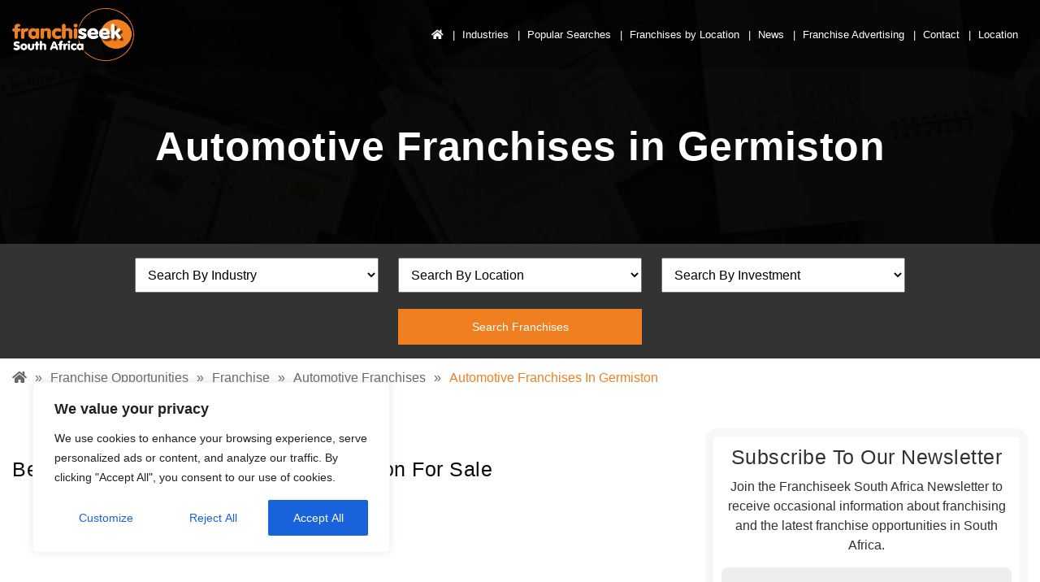

--- FILE ---
content_type: text/html; charset=UTF-8
request_url: https://franchise-opportunities.co.za/automotive-franchises/automotive-franchises-in-germiston/
body_size: 24416
content:
<!DOCTYPE html>
<html lang="en-ZA">	<head>
		<link rel="preload" href="/wp-includes/js/jquery/jquery.js" as="script">
		<link rel="preload" href="/wp-includes/js/jquery/jquery.min.js" as="script">
		<link rel="preload" href="/wp-content/uploads/2021/07/franchiseek-header.jpg" as="image">
		<!--<link rel="preconnect" href="https://cdnjs.cloudflare.com">
		<link rel="preconnect" href="https://maxcdn.bootstrapcdn.com">
		-->
		<link rel="preload" href="https://maxcdn.bootstrapcdn.com/bootstrap/4.3.1/css/bootstrap.min.css?ver=5.8" as="style">
		
		<meta charset="UTF-8">
		<meta name="viewport" content="width=device-width, initial-scale=1">
		<meta name="google-site-verification" content="bpZUatkWeisA2BNB3f4oI_rT1P3UdhbXDrlfLXm5QIM" />
		<link rel="canonical" href="https://franchise-opportunities.co.za/automotive-franchises/automotive-franchises-in-germiston/" />
		<meta name='robots' content='index, follow, max-image-preview:large, max-snippet:-1, max-video-preview:-1' />

	<!-- This site is optimized with the Yoast SEO plugin v17.1 - https://yoast.com/wordpress/plugins/seo/ -->
	<title>Automotive Franchises in Germiston | Franchiseek South Africa</title>
	<meta name="description" content="Browse the latest Automotive Franchises in Germiston using Franchiseek South Africa a franchise directory offering many exciting franchise opportunities in South Africa." />
	<meta property="og:locale" content="en_US" />
	<meta property="og:type" content="article" />
	<meta property="og:title" content="Automotive Franchises in Germiston | Franchiseek South Africa" />
	<meta property="og:description" content="Browse the latest Automotive Franchises in Germiston using Franchiseek South Africa a franchise directory offering many exciting franchise opportunities in South Africa." />
	<meta property="og:url" content="https://franchise-opportunities.co.za/automotive-franchises/automotive-franchises-in-germiston/" />
	<meta property="og:site_name" content="franchise-opportunities.co.za" />
	<meta property="og:image" content="https://franchise-opportunities.co.za/wp-content/uploads/2020/04/FranchiseekCover.jpg" />
	<meta property="og:image:width" content="1359" />
	<meta property="og:image:height" content="651" />
	<meta name="twitter:card" content="summary_large_image" />
	<script type="application/ld+json" class="yoast-schema-graph">{"@context":"https://schema.org","@graph":[{"@type":"Organization","@id":"https://franchise-opportunities.co.za/#organization","name":"Franchise Opportunities South Africa","url":"https://franchise-opportunities.co.za/","sameAs":[],"logo":{"@type":"ImageObject","@id":"https://franchise-opportunities.co.za/#logo","inLanguage":"en-ZA","url":"https://franchise-opportunities.co.za/wp-content/uploads/2020/04/logo_efe18fc8c87edcff0b3dfdfa506b712d.png","contentUrl":"https://franchise-opportunities.co.za/wp-content/uploads/2020/04/logo_efe18fc8c87edcff0b3dfdfa506b712d.png","width":226,"height":97,"caption":"Franchise Opportunities South Africa"},"image":{"@id":"https://franchise-opportunities.co.za/#logo"}},{"@type":"WebSite","@id":"https://franchise-opportunities.co.za/#website","url":"https://franchise-opportunities.co.za/","name":"franchise-opportunities.co.za","description":"Top Franchises For Sale - Best Franchise Opportunities","publisher":{"@id":"https://franchise-opportunities.co.za/#organization"},"potentialAction":[{"@type":"SearchAction","target":{"@type":"EntryPoint","urlTemplate":"https://franchise-opportunities.co.za/?s={search_term_string}"},"query-input":"required name=search_term_string"}],"inLanguage":"en-ZA"},{"@type":"CollectionPage","@id":"https://franchise-opportunities.co.za/automotive-franchises/automotive-franchises-in-germiston/#webpage","url":"https://franchise-opportunities.co.za/automotive-franchises/automotive-franchises-in-germiston/","name":"Automotive Franchises in Germiston | Franchiseek South Africa","isPartOf":{"@id":"https://franchise-opportunities.co.za/#website"},"description":"Browse the latest Automotive Franchises in Germiston using Franchiseek South Africa a franchise directory offering many exciting franchise opportunities in South Africa.","breadcrumb":{"@id":"https://franchise-opportunities.co.za/automotive-franchises/automotive-franchises-in-germiston/#breadcrumb"},"inLanguage":"en-ZA","potentialAction":[{"@type":"ReadAction","target":["https://franchise-opportunities.co.za/automotive-franchises/automotive-franchises-in-germiston/"]}]},{"@type":"BreadcrumbList","@id":"https://franchise-opportunities.co.za/automotive-franchises/automotive-franchises-in-germiston/#breadcrumb","itemListElement":[{"@type":"ListItem","position":1,"name":"Home","item":"https://franchise-opportunities.co.za/"},{"@type":"ListItem","position":2,"name":"Automotive Franchises","item":"https://franchise-opportunities.co.za/automotive-franchises/"},{"@type":"ListItem","position":3,"name":"Automotive Franchises in Germiston"}]}]}</script>
	<!-- / Yoast SEO plugin. -->


<link rel='dns-prefetch' href='//maxcdn.bootstrapcdn.com' />
<link rel='dns-prefetch' href='//s.w.org' />
<link rel="alternate" type="application/rss+xml" title="franchise-opportunities.co.za &raquo; Feed" href="https://franchise-opportunities.co.za/feed/" />
<link rel="alternate" type="application/rss+xml" title="franchise-opportunities.co.za &raquo; Comments Feed" href="https://franchise-opportunities.co.za/comments/feed/" />
<link rel="alternate" type="application/rss+xml" title="franchise-opportunities.co.za &raquo; Automotive Franchises in Germiston Industry Feed" href="https://franchise-opportunities.co.za/automotive-franchises/automotive-franchises-in-germiston/feed/" />
<script>
window._wpemojiSettings = {"baseUrl":"https:\/\/s.w.org\/images\/core\/emoji\/14.0.0\/72x72\/","ext":".png","svgUrl":"https:\/\/s.w.org\/images\/core\/emoji\/14.0.0\/svg\/","svgExt":".svg","source":{"concatemoji":"https:\/\/franchise-opportunities.co.za\/wp-includes\/js\/wp-emoji-release.min.js?ver=6.0.4"}};
/*! This file is auto-generated */
!function(e,a,t){var n,r,o,i=a.createElement("canvas"),p=i.getContext&&i.getContext("2d");function s(e,t){var a=String.fromCharCode,e=(p.clearRect(0,0,i.width,i.height),p.fillText(a.apply(this,e),0,0),i.toDataURL());return p.clearRect(0,0,i.width,i.height),p.fillText(a.apply(this,t),0,0),e===i.toDataURL()}function c(e){var t=a.createElement("script");t.src=e,t.defer=t.type="text/javascript",a.getElementsByTagName("head")[0].appendChild(t)}for(o=Array("flag","emoji"),t.supports={everything:!0,everythingExceptFlag:!0},r=0;r<o.length;r++)t.supports[o[r]]=function(e){if(!p||!p.fillText)return!1;switch(p.textBaseline="top",p.font="600 32px Arial",e){case"flag":return s([127987,65039,8205,9895,65039],[127987,65039,8203,9895,65039])?!1:!s([55356,56826,55356,56819],[55356,56826,8203,55356,56819])&&!s([55356,57332,56128,56423,56128,56418,56128,56421,56128,56430,56128,56423,56128,56447],[55356,57332,8203,56128,56423,8203,56128,56418,8203,56128,56421,8203,56128,56430,8203,56128,56423,8203,56128,56447]);case"emoji":return!s([129777,127995,8205,129778,127999],[129777,127995,8203,129778,127999])}return!1}(o[r]),t.supports.everything=t.supports.everything&&t.supports[o[r]],"flag"!==o[r]&&(t.supports.everythingExceptFlag=t.supports.everythingExceptFlag&&t.supports[o[r]]);t.supports.everythingExceptFlag=t.supports.everythingExceptFlag&&!t.supports.flag,t.DOMReady=!1,t.readyCallback=function(){t.DOMReady=!0},t.supports.everything||(n=function(){t.readyCallback()},a.addEventListener?(a.addEventListener("DOMContentLoaded",n,!1),e.addEventListener("load",n,!1)):(e.attachEvent("onload",n),a.attachEvent("onreadystatechange",function(){"complete"===a.readyState&&t.readyCallback()})),(e=t.source||{}).concatemoji?c(e.concatemoji):e.wpemoji&&e.twemoji&&(c(e.twemoji),c(e.wpemoji)))}(window,document,window._wpemojiSettings);
</script>
<style>
img.wp-smiley,
img.emoji {
	display: inline !important;
	border: none !important;
	box-shadow: none !important;
	height: 1em !important;
	width: 1em !important;
	margin: 0 0.07em !important;
	vertical-align: -0.1em !important;
	background: none !important;
	padding: 0 !important;
}
</style>
	<link rel='stylesheet' id='wp-block-library-css'  href='https://franchise-opportunities.co.za/wp-includes/css/dist/block-library/style.min.css?ver=6.0.4' media='all' />
<link rel='stylesheet' id='wc-blocks-vendors-style-css'  href='https://franchise-opportunities.co.za/wp-content/plugins/woocommerce/packages/woocommerce-blocks/build/wc-blocks-vendors-style.css?ver=8.0.0' media='all' />
<link rel='stylesheet' id='wc-blocks-style-css'  href='https://franchise-opportunities.co.za/wp-content/plugins/woocommerce/packages/woocommerce-blocks/build/wc-blocks-style.css?ver=8.0.0' media='all' />
<style id='global-styles-inline-css'>
body{--wp--preset--color--black: #000000;--wp--preset--color--cyan-bluish-gray: #abb8c3;--wp--preset--color--white: #ffffff;--wp--preset--color--pale-pink: #f78da7;--wp--preset--color--vivid-red: #cf2e2e;--wp--preset--color--luminous-vivid-orange: #ff6900;--wp--preset--color--luminous-vivid-amber: #fcb900;--wp--preset--color--light-green-cyan: #7bdcb5;--wp--preset--color--vivid-green-cyan: #00d084;--wp--preset--color--pale-cyan-blue: #8ed1fc;--wp--preset--color--vivid-cyan-blue: #0693e3;--wp--preset--color--vivid-purple: #9b51e0;--wp--preset--color--accent: #cd2653;--wp--preset--color--primary: #000000;--wp--preset--color--secondary: #6d6d6d;--wp--preset--color--subtle-background: #dcd7ca;--wp--preset--color--background: #fff;--wp--preset--gradient--vivid-cyan-blue-to-vivid-purple: linear-gradient(135deg,rgba(6,147,227,1) 0%,rgb(155,81,224) 100%);--wp--preset--gradient--light-green-cyan-to-vivid-green-cyan: linear-gradient(135deg,rgb(122,220,180) 0%,rgb(0,208,130) 100%);--wp--preset--gradient--luminous-vivid-amber-to-luminous-vivid-orange: linear-gradient(135deg,rgba(252,185,0,1) 0%,rgba(255,105,0,1) 100%);--wp--preset--gradient--luminous-vivid-orange-to-vivid-red: linear-gradient(135deg,rgba(255,105,0,1) 0%,rgb(207,46,46) 100%);--wp--preset--gradient--very-light-gray-to-cyan-bluish-gray: linear-gradient(135deg,rgb(238,238,238) 0%,rgb(169,184,195) 100%);--wp--preset--gradient--cool-to-warm-spectrum: linear-gradient(135deg,rgb(74,234,220) 0%,rgb(151,120,209) 20%,rgb(207,42,186) 40%,rgb(238,44,130) 60%,rgb(251,105,98) 80%,rgb(254,248,76) 100%);--wp--preset--gradient--blush-light-purple: linear-gradient(135deg,rgb(255,206,236) 0%,rgb(152,150,240) 100%);--wp--preset--gradient--blush-bordeaux: linear-gradient(135deg,rgb(254,205,165) 0%,rgb(254,45,45) 50%,rgb(107,0,62) 100%);--wp--preset--gradient--luminous-dusk: linear-gradient(135deg,rgb(255,203,112) 0%,rgb(199,81,192) 50%,rgb(65,88,208) 100%);--wp--preset--gradient--pale-ocean: linear-gradient(135deg,rgb(255,245,203) 0%,rgb(182,227,212) 50%,rgb(51,167,181) 100%);--wp--preset--gradient--electric-grass: linear-gradient(135deg,rgb(202,248,128) 0%,rgb(113,206,126) 100%);--wp--preset--gradient--midnight: linear-gradient(135deg,rgb(2,3,129) 0%,rgb(40,116,252) 100%);--wp--preset--duotone--dark-grayscale: url('#wp-duotone-dark-grayscale');--wp--preset--duotone--grayscale: url('#wp-duotone-grayscale');--wp--preset--duotone--purple-yellow: url('#wp-duotone-purple-yellow');--wp--preset--duotone--blue-red: url('#wp-duotone-blue-red');--wp--preset--duotone--midnight: url('#wp-duotone-midnight');--wp--preset--duotone--magenta-yellow: url('#wp-duotone-magenta-yellow');--wp--preset--duotone--purple-green: url('#wp-duotone-purple-green');--wp--preset--duotone--blue-orange: url('#wp-duotone-blue-orange');--wp--preset--font-size--small: 18px;--wp--preset--font-size--medium: 20px;--wp--preset--font-size--large: 26.25px;--wp--preset--font-size--x-large: 42px;--wp--preset--font-size--normal: 21px;--wp--preset--font-size--larger: 32px;}.has-black-color{color: var(--wp--preset--color--black) !important;}.has-cyan-bluish-gray-color{color: var(--wp--preset--color--cyan-bluish-gray) !important;}.has-white-color{color: var(--wp--preset--color--white) !important;}.has-pale-pink-color{color: var(--wp--preset--color--pale-pink) !important;}.has-vivid-red-color{color: var(--wp--preset--color--vivid-red) !important;}.has-luminous-vivid-orange-color{color: var(--wp--preset--color--luminous-vivid-orange) !important;}.has-luminous-vivid-amber-color{color: var(--wp--preset--color--luminous-vivid-amber) !important;}.has-light-green-cyan-color{color: var(--wp--preset--color--light-green-cyan) !important;}.has-vivid-green-cyan-color{color: var(--wp--preset--color--vivid-green-cyan) !important;}.has-pale-cyan-blue-color{color: var(--wp--preset--color--pale-cyan-blue) !important;}.has-vivid-cyan-blue-color{color: var(--wp--preset--color--vivid-cyan-blue) !important;}.has-vivid-purple-color{color: var(--wp--preset--color--vivid-purple) !important;}.has-black-background-color{background-color: var(--wp--preset--color--black) !important;}.has-cyan-bluish-gray-background-color{background-color: var(--wp--preset--color--cyan-bluish-gray) !important;}.has-white-background-color{background-color: var(--wp--preset--color--white) !important;}.has-pale-pink-background-color{background-color: var(--wp--preset--color--pale-pink) !important;}.has-vivid-red-background-color{background-color: var(--wp--preset--color--vivid-red) !important;}.has-luminous-vivid-orange-background-color{background-color: var(--wp--preset--color--luminous-vivid-orange) !important;}.has-luminous-vivid-amber-background-color{background-color: var(--wp--preset--color--luminous-vivid-amber) !important;}.has-light-green-cyan-background-color{background-color: var(--wp--preset--color--light-green-cyan) !important;}.has-vivid-green-cyan-background-color{background-color: var(--wp--preset--color--vivid-green-cyan) !important;}.has-pale-cyan-blue-background-color{background-color: var(--wp--preset--color--pale-cyan-blue) !important;}.has-vivid-cyan-blue-background-color{background-color: var(--wp--preset--color--vivid-cyan-blue) !important;}.has-vivid-purple-background-color{background-color: var(--wp--preset--color--vivid-purple) !important;}.has-black-border-color{border-color: var(--wp--preset--color--black) !important;}.has-cyan-bluish-gray-border-color{border-color: var(--wp--preset--color--cyan-bluish-gray) !important;}.has-white-border-color{border-color: var(--wp--preset--color--white) !important;}.has-pale-pink-border-color{border-color: var(--wp--preset--color--pale-pink) !important;}.has-vivid-red-border-color{border-color: var(--wp--preset--color--vivid-red) !important;}.has-luminous-vivid-orange-border-color{border-color: var(--wp--preset--color--luminous-vivid-orange) !important;}.has-luminous-vivid-amber-border-color{border-color: var(--wp--preset--color--luminous-vivid-amber) !important;}.has-light-green-cyan-border-color{border-color: var(--wp--preset--color--light-green-cyan) !important;}.has-vivid-green-cyan-border-color{border-color: var(--wp--preset--color--vivid-green-cyan) !important;}.has-pale-cyan-blue-border-color{border-color: var(--wp--preset--color--pale-cyan-blue) !important;}.has-vivid-cyan-blue-border-color{border-color: var(--wp--preset--color--vivid-cyan-blue) !important;}.has-vivid-purple-border-color{border-color: var(--wp--preset--color--vivid-purple) !important;}.has-vivid-cyan-blue-to-vivid-purple-gradient-background{background: var(--wp--preset--gradient--vivid-cyan-blue-to-vivid-purple) !important;}.has-light-green-cyan-to-vivid-green-cyan-gradient-background{background: var(--wp--preset--gradient--light-green-cyan-to-vivid-green-cyan) !important;}.has-luminous-vivid-amber-to-luminous-vivid-orange-gradient-background{background: var(--wp--preset--gradient--luminous-vivid-amber-to-luminous-vivid-orange) !important;}.has-luminous-vivid-orange-to-vivid-red-gradient-background{background: var(--wp--preset--gradient--luminous-vivid-orange-to-vivid-red) !important;}.has-very-light-gray-to-cyan-bluish-gray-gradient-background{background: var(--wp--preset--gradient--very-light-gray-to-cyan-bluish-gray) !important;}.has-cool-to-warm-spectrum-gradient-background{background: var(--wp--preset--gradient--cool-to-warm-spectrum) !important;}.has-blush-light-purple-gradient-background{background: var(--wp--preset--gradient--blush-light-purple) !important;}.has-blush-bordeaux-gradient-background{background: var(--wp--preset--gradient--blush-bordeaux) !important;}.has-luminous-dusk-gradient-background{background: var(--wp--preset--gradient--luminous-dusk) !important;}.has-pale-ocean-gradient-background{background: var(--wp--preset--gradient--pale-ocean) !important;}.has-electric-grass-gradient-background{background: var(--wp--preset--gradient--electric-grass) !important;}.has-midnight-gradient-background{background: var(--wp--preset--gradient--midnight) !important;}.has-small-font-size{font-size: var(--wp--preset--font-size--small) !important;}.has-medium-font-size{font-size: var(--wp--preset--font-size--medium) !important;}.has-large-font-size{font-size: var(--wp--preset--font-size--large) !important;}.has-x-large-font-size{font-size: var(--wp--preset--font-size--x-large) !important;}
</style>
<link rel='stylesheet' id='contact-form-7-css'  href='https://franchise-opportunities.co.za/wp-content/plugins/contact-form-7/includes/css/styles.css?ver=5.6.2' media='all' />
<link rel='stylesheet' id='woocommerce-layout-css'  href='https://franchise-opportunities.co.za/wp-content/plugins/woocommerce/assets/css/woocommerce-layout.css?ver=6.8.2' media='all' />
<link rel='stylesheet' id='woocommerce-smallscreen-css'  href='https://franchise-opportunities.co.za/wp-content/plugins/woocommerce/assets/css/woocommerce-smallscreen.css?ver=6.8.2' media='only screen and (max-width: 768px)' />
<link rel='stylesheet' id='woocommerce-general-css'  href='//franchise-opportunities.co.za/wp-content/plugins/woocommerce/assets/css/twenty-twenty.css?ver=6.8.2' media='all' />
<style id='woocommerce-inline-inline-css'>
.woocommerce form .form-row .required { visibility: visible; }
</style>
<link rel='stylesheet' id='slick-theme-css'  href='https://franchise-opportunities.co.za/wp-content/themes/twentytwenty-child/css/slick-theme.css?ver=6.0.4' media='all' />
<link rel='stylesheet' id='slick-css-css'  href='https://franchise-opportunities.co.za/wp-content/themes/twentytwenty-child/css/slick.css?ver=6.0.4' media='all' />
<link rel='stylesheet' id='bootstrap-css'  href='https://maxcdn.bootstrapcdn.com/bootstrap/4.3.1/css/bootstrap.min.css?ver=6.0.4' media='all' />
<link rel='stylesheet' id='main-style-css'  href='https://franchise-opportunities.co.za/wp-content/themes/twentytwenty-child/css/main.css?ver=6.0.4' media='all' />
<link rel='stylesheet' id='twentytwenty-print-style-css'  href='https://franchise-opportunities.co.za/wp-content/themes/twentytwenty/print.css?ver=1.1.1579093711' media='print' />
<link rel='stylesheet' id='recent-posts-widget-with-thumbnails-public-style-css'  href='https://franchise-opportunities.co.za/wp-content/plugins/recent-posts-widget-with-thumbnails/public.css?ver=7.1.1' media='all' />
<script type='text/javascript' id='cookie-law-info-js-extra'>
/* <![CDATA[ */
var _ckyConfig = {"_ipData":[],"_assetsURL":"https:\/\/franchise-opportunities.co.za\/wp-content\/plugins\/cookie-law-info\/lite\/frontend\/images\/","_publicURL":"https:\/\/franchise-opportunities.co.za","_expiry":"365","_categories":[{"name":"Necessary","slug":"necessary","isNecessary":true,"ccpaDoNotSell":true,"cookies":[],"active":true,"defaultConsent":{"gdpr":true,"ccpa":true}},{"name":"Functional","slug":"functional","isNecessary":false,"ccpaDoNotSell":true,"cookies":[],"active":true,"defaultConsent":{"gdpr":false,"ccpa":false}},{"name":"Analytics","slug":"analytics","isNecessary":false,"ccpaDoNotSell":true,"cookies":[],"active":true,"defaultConsent":{"gdpr":false,"ccpa":false}},{"name":"Performance","slug":"performance","isNecessary":false,"ccpaDoNotSell":true,"cookies":[],"active":true,"defaultConsent":{"gdpr":false,"ccpa":false}},{"name":"Advertisement","slug":"advertisement","isNecessary":false,"ccpaDoNotSell":true,"cookies":[],"active":true,"defaultConsent":{"gdpr":false,"ccpa":false}}],"_activeLaw":"gdpr","_rootDomain":"","_block":"1","_showBanner":"1","_bannerConfig":{"settings":{"type":"box","position":"bottom-left","applicableLaw":"gdpr"},"behaviours":{"reloadBannerOnAccept":false,"loadAnalyticsByDefault":false,"animations":{"onLoad":"animate","onHide":"sticky"}},"config":{"revisitConsent":{"status":true,"tag":"revisit-consent","position":"bottom-left","meta":{"url":"#"},"styles":{"background-color":"#0056A7"},"elements":{"title":{"type":"text","tag":"revisit-consent-title","status":true,"styles":{"color":"#0056a7"}}}},"preferenceCenter":{"toggle":{"status":true,"tag":"detail-category-toggle","type":"toggle","states":{"active":{"styles":{"background-color":"#1863DC"}},"inactive":{"styles":{"background-color":"#D0D5D2"}}}}},"categoryPreview":{"status":false,"toggle":{"status":true,"tag":"detail-category-preview-toggle","type":"toggle","states":{"active":{"styles":{"background-color":"#1863DC"}},"inactive":{"styles":{"background-color":"#D0D5D2"}}}}},"videoPlaceholder":{"status":true,"styles":{"background-color":"#000000","border-color":"#000000","color":"#ffffff"}},"readMore":{"status":false,"tag":"readmore-button","type":"link","meta":{"noFollow":true,"newTab":true},"styles":{"color":"#1863DC","background-color":"transparent","border-color":"transparent"}},"auditTable":{"status":true},"optOption":{"status":true,"toggle":{"status":true,"tag":"optout-option-toggle","type":"toggle","states":{"active":{"styles":{"background-color":"#1863dc"}},"inactive":{"styles":{"background-color":"#FFFFFF"}}}}}}},"_version":"3.1.6","_logConsent":"1","_tags":[{"tag":"accept-button","styles":{"color":"#FFFFFF","background-color":"#1863DC","border-color":"#1863DC"}},{"tag":"reject-button","styles":{"color":"#1863DC","background-color":"transparent","border-color":"#1863DC"}},{"tag":"settings-button","styles":{"color":"#1863DC","background-color":"transparent","border-color":"#1863DC"}},{"tag":"readmore-button","styles":{"color":"#1863DC","background-color":"transparent","border-color":"transparent"}},{"tag":"donotsell-button","styles":{"color":"#1863DC","background-color":"transparent","border-color":"transparent"}},{"tag":"accept-button","styles":{"color":"#FFFFFF","background-color":"#1863DC","border-color":"#1863DC"}},{"tag":"revisit-consent","styles":{"background-color":"#0056A7"}}],"_shortCodes":[{"key":"cky_readmore","content":"<a href=\"#\" class=\"cky-policy\" aria-label=\"Cookie Policy\" target=\"_blank\" rel=\"noopener\" data-cky-tag=\"readmore-button\">Cookie Policy<\/a>","tag":"readmore-button","status":false,"attributes":{"rel":"nofollow","target":"_blank"}},{"key":"cky_show_desc","content":"<button class=\"cky-show-desc-btn\" data-cky-tag=\"show-desc-button\" aria-label=\"Show more\">Show more<\/button>","tag":"show-desc-button","status":true,"attributes":[]},{"key":"cky_hide_desc","content":"<button class=\"cky-show-desc-btn\" data-cky-tag=\"hide-desc-button\" aria-label=\"Show less\">Show less<\/button>","tag":"hide-desc-button","status":true,"attributes":[]},{"key":"cky_category_toggle_label","content":"[cky_{{status}}_category_label] [cky_preference_{{category_slug}}_title]","tag":"","status":true,"attributes":[]},{"key":"cky_enable_category_label","content":"Enable","tag":"","status":true,"attributes":[]},{"key":"cky_disable_category_label","content":"Disable","tag":"","status":true,"attributes":[]},{"key":"cky_video_placeholder","content":"<div class=\"video-placeholder-normal\" data-cky-tag=\"video-placeholder\" id=\"[UNIQUEID]\"><p class=\"video-placeholder-text-normal\" data-cky-tag=\"placeholder-title\">Please accept cookies to access this content<\/p><\/div>","tag":"","status":true,"attributes":[]},{"key":"cky_enable_optout_label","content":"Enable","tag":"","status":true,"attributes":[]},{"key":"cky_disable_optout_label","content":"Disable","tag":"","status":true,"attributes":[]},{"key":"cky_optout_toggle_label","content":"[cky_{{status}}_optout_label] [cky_optout_option_title]","tag":"","status":true,"attributes":[]},{"key":"cky_optout_option_title","content":"Do Not Sell or Share My Personal Information","tag":"","status":true,"attributes":[]},{"key":"cky_optout_close_label","content":"Close","tag":"","status":true,"attributes":[]}],"_rtl":"","_providersToBlock":[]};
var _ckyStyles = {"css":".cky-overlay{background: #000000; opacity: 0.4; position: fixed; top: 0; left: 0; width: 100%; height: 100%; z-index: 99999999;}.cky-hide{display: none;}.cky-btn-revisit-wrapper{display: flex; align-items: center; justify-content: center; background: #0056a7; width: 45px; height: 45px; border-radius: 50%; position: fixed; z-index: 999999; cursor: pointer;}.cky-revisit-bottom-left{bottom: 15px; left: 15px;}.cky-revisit-bottom-right{bottom: 15px; right: 15px;}.cky-btn-revisit-wrapper .cky-btn-revisit{display: flex; align-items: center; justify-content: center; background: none; border: none; cursor: pointer; position: relative; margin: 0; padding: 0;}.cky-btn-revisit-wrapper .cky-btn-revisit img{max-width: fit-content; margin: 0; height: 30px; width: 30px;}.cky-revisit-bottom-left:hover::before{content: attr(data-tooltip); position: absolute; background: #4e4b66; color: #ffffff; left: calc(100% + 7px); font-size: 12px; line-height: 16px; width: max-content; padding: 4px 8px; border-radius: 4px;}.cky-revisit-bottom-left:hover::after{position: absolute; content: \"\"; border: 5px solid transparent; left: calc(100% + 2px); border-left-width: 0; border-right-color: #4e4b66;}.cky-revisit-bottom-right:hover::before{content: attr(data-tooltip); position: absolute; background: #4e4b66; color: #ffffff; right: calc(100% + 7px); font-size: 12px; line-height: 16px; width: max-content; padding: 4px 8px; border-radius: 4px;}.cky-revisit-bottom-right:hover::after{position: absolute; content: \"\"; border: 5px solid transparent; right: calc(100% + 2px); border-right-width: 0; border-left-color: #4e4b66;}.cky-revisit-hide{display: none;}.cky-consent-container{position: fixed; width: 440px; box-sizing: border-box; z-index: 9999999; border-radius: 6px;}.cky-consent-container .cky-consent-bar{background: #ffffff; border: 1px solid; padding: 20px 26px; box-shadow: 0 -1px 10px 0 #acabab4d; border-radius: 6px;}.cky-box-bottom-left{bottom: 40px; left: 40px;}.cky-box-bottom-right{bottom: 40px; right: 40px;}.cky-box-top-left{top: 40px; left: 40px;}.cky-box-top-right{top: 40px; right: 40px;}.cky-custom-brand-logo-wrapper .cky-custom-brand-logo{width: 100px; height: auto; margin: 0 0 12px 0;}.cky-notice .cky-title{color: #212121; font-weight: 700; font-size: 18px; line-height: 24px; margin: 0 0 12px 0;}.cky-notice-des *,.cky-preference-content-wrapper *,.cky-accordion-header-des *,.cky-gpc-wrapper .cky-gpc-desc *{font-size: 14px;}.cky-notice-des{color: #212121; font-size: 14px; line-height: 24px; font-weight: 400;}.cky-notice-des img{height: 25px; width: 25px;}.cky-consent-bar .cky-notice-des p,.cky-gpc-wrapper .cky-gpc-desc p,.cky-preference-body-wrapper .cky-preference-content-wrapper p,.cky-accordion-header-wrapper .cky-accordion-header-des p,.cky-cookie-des-table li div:last-child p{color: inherit; margin-top: 0; overflow-wrap: break-word;}.cky-notice-des P:last-child,.cky-preference-content-wrapper p:last-child,.cky-cookie-des-table li div:last-child p:last-child,.cky-gpc-wrapper .cky-gpc-desc p:last-child{margin-bottom: 0;}.cky-notice-des a.cky-policy,.cky-notice-des button.cky-policy{font-size: 14px; color: #1863dc; white-space: nowrap; cursor: pointer; background: transparent; border: 1px solid; text-decoration: underline;}.cky-notice-des button.cky-policy{padding: 0;}.cky-notice-des a.cky-policy:focus-visible,.cky-notice-des button.cky-policy:focus-visible,.cky-preference-content-wrapper .cky-show-desc-btn:focus-visible,.cky-accordion-header .cky-accordion-btn:focus-visible,.cky-preference-header .cky-btn-close:focus-visible,.cky-switch input[type=\"checkbox\"]:focus-visible,.cky-footer-wrapper a:focus-visible,.cky-btn:focus-visible{outline: 2px solid #1863dc; outline-offset: 2px;}.cky-btn:focus:not(:focus-visible),.cky-accordion-header .cky-accordion-btn:focus:not(:focus-visible),.cky-preference-content-wrapper .cky-show-desc-btn:focus:not(:focus-visible),.cky-btn-revisit-wrapper .cky-btn-revisit:focus:not(:focus-visible),.cky-preference-header .cky-btn-close:focus:not(:focus-visible),.cky-consent-bar .cky-banner-btn-close:focus:not(:focus-visible){outline: 0;}button.cky-show-desc-btn:not(:hover):not(:active){color: #1863dc; background: transparent;}button.cky-accordion-btn:not(:hover):not(:active),button.cky-banner-btn-close:not(:hover):not(:active),button.cky-btn-revisit:not(:hover):not(:active),button.cky-btn-close:not(:hover):not(:active){background: transparent;}.cky-consent-bar button:hover,.cky-modal.cky-modal-open button:hover,.cky-consent-bar button:focus,.cky-modal.cky-modal-open button:focus{text-decoration: none;}.cky-notice-btn-wrapper{display: flex; justify-content: flex-start; align-items: center; flex-wrap: wrap; margin-top: 16px;}.cky-notice-btn-wrapper .cky-btn{text-shadow: none; box-shadow: none;}.cky-btn{flex: auto; max-width: 100%; font-size: 14px; font-family: inherit; line-height: 24px; padding: 8px; font-weight: 500; margin: 0 8px 0 0; border-radius: 2px; cursor: pointer; text-align: center; text-transform: none; min-height: 0;}.cky-btn:hover{opacity: 0.8;}.cky-btn-customize{color: #1863dc; background: transparent; border: 2px solid #1863dc;}.cky-btn-reject{color: #1863dc; background: transparent; border: 2px solid #1863dc;}.cky-btn-accept{background: #1863dc; color: #ffffff; border: 2px solid #1863dc;}.cky-btn:last-child{margin-right: 0;}@media (max-width: 576px){.cky-box-bottom-left{bottom: 0; left: 0;}.cky-box-bottom-right{bottom: 0; right: 0;}.cky-box-top-left{top: 0; left: 0;}.cky-box-top-right{top: 0; right: 0;}}@media (max-width: 440px){.cky-box-bottom-left, .cky-box-bottom-right, .cky-box-top-left, .cky-box-top-right{width: 100%; max-width: 100%;}.cky-consent-container .cky-consent-bar{padding: 20px 0;}.cky-custom-brand-logo-wrapper, .cky-notice .cky-title, .cky-notice-des, .cky-notice-btn-wrapper{padding: 0 24px;}.cky-notice-des{max-height: 40vh; overflow-y: scroll;}.cky-notice-btn-wrapper{flex-direction: column; margin-top: 0;}.cky-btn{width: 100%; margin: 10px 0 0 0;}.cky-notice-btn-wrapper .cky-btn-customize{order: 2;}.cky-notice-btn-wrapper .cky-btn-reject{order: 3;}.cky-notice-btn-wrapper .cky-btn-accept{order: 1; margin-top: 16px;}}@media (max-width: 352px){.cky-notice .cky-title{font-size: 16px;}.cky-notice-des *{font-size: 12px;}.cky-notice-des, .cky-btn{font-size: 12px;}}.cky-modal.cky-modal-open{display: flex; visibility: visible; -webkit-transform: translate(-50%, -50%); -moz-transform: translate(-50%, -50%); -ms-transform: translate(-50%, -50%); -o-transform: translate(-50%, -50%); transform: translate(-50%, -50%); top: 50%; left: 50%; transition: all 1s ease;}.cky-modal{box-shadow: 0 32px 68px rgba(0, 0, 0, 0.3); margin: 0 auto; position: fixed; max-width: 100%; background: #ffffff; top: 50%; box-sizing: border-box; border-radius: 6px; z-index: 999999999; color: #212121; -webkit-transform: translate(-50%, 100%); -moz-transform: translate(-50%, 100%); -ms-transform: translate(-50%, 100%); -o-transform: translate(-50%, 100%); transform: translate(-50%, 100%); visibility: hidden; transition: all 0s ease;}.cky-preference-center{max-height: 79vh; overflow: hidden; width: 845px; overflow: hidden; flex: 1 1 0; display: flex; flex-direction: column; border-radius: 6px;}.cky-preference-header{display: flex; align-items: center; justify-content: space-between; padding: 22px 24px; border-bottom: 1px solid;}.cky-preference-header .cky-preference-title{font-size: 18px; font-weight: 700; line-height: 24px;}.cky-preference-header .cky-btn-close{margin: 0; cursor: pointer; vertical-align: middle; padding: 0; background: none; border: none; width: auto; height: auto; min-height: 0; line-height: 0; text-shadow: none; box-shadow: none;}.cky-preference-header .cky-btn-close img{margin: 0; height: 10px; width: 10px;}.cky-preference-body-wrapper{padding: 0 24px; flex: 1; overflow: auto; box-sizing: border-box;}.cky-preference-content-wrapper,.cky-gpc-wrapper .cky-gpc-desc{font-size: 14px; line-height: 24px; font-weight: 400; padding: 12px 0;}.cky-preference-content-wrapper{border-bottom: 1px solid;}.cky-preference-content-wrapper img{height: 25px; width: 25px;}.cky-preference-content-wrapper .cky-show-desc-btn{font-size: 14px; font-family: inherit; color: #1863dc; text-decoration: none; line-height: 24px; padding: 0; margin: 0; white-space: nowrap; cursor: pointer; background: transparent; border-color: transparent; text-transform: none; min-height: 0; text-shadow: none; box-shadow: none;}.cky-accordion-wrapper{margin-bottom: 10px;}.cky-accordion{border-bottom: 1px solid;}.cky-accordion:last-child{border-bottom: none;}.cky-accordion .cky-accordion-item{display: flex; margin-top: 10px;}.cky-accordion .cky-accordion-body{display: none;}.cky-accordion.cky-accordion-active .cky-accordion-body{display: block; padding: 0 22px; margin-bottom: 16px;}.cky-accordion-header-wrapper{cursor: pointer; width: 100%;}.cky-accordion-item .cky-accordion-header{display: flex; justify-content: space-between; align-items: center;}.cky-accordion-header .cky-accordion-btn{font-size: 16px; font-family: inherit; color: #212121; line-height: 24px; background: none; border: none; font-weight: 700; padding: 0; margin: 0; cursor: pointer; text-transform: none; min-height: 0; text-shadow: none; box-shadow: none;}.cky-accordion-header .cky-always-active{color: #008000; font-weight: 600; line-height: 24px; font-size: 14px;}.cky-accordion-header-des{font-size: 14px; line-height: 24px; margin: 10px 0 16px 0;}.cky-accordion-chevron{margin-right: 22px; position: relative; cursor: pointer;}.cky-accordion-chevron-hide{display: none;}.cky-accordion .cky-accordion-chevron i::before{content: \"\"; position: absolute; border-right: 1.4px solid; border-bottom: 1.4px solid; border-color: inherit; height: 6px; width: 6px; -webkit-transform: rotate(-45deg); -moz-transform: rotate(-45deg); -ms-transform: rotate(-45deg); -o-transform: rotate(-45deg); transform: rotate(-45deg); transition: all 0.2s ease-in-out; top: 8px;}.cky-accordion.cky-accordion-active .cky-accordion-chevron i::before{-webkit-transform: rotate(45deg); -moz-transform: rotate(45deg); -ms-transform: rotate(45deg); -o-transform: rotate(45deg); transform: rotate(45deg);}.cky-audit-table{background: #f4f4f4; border-radius: 6px;}.cky-audit-table .cky-empty-cookies-text{color: inherit; font-size: 12px; line-height: 24px; margin: 0; padding: 10px;}.cky-audit-table .cky-cookie-des-table{font-size: 12px; line-height: 24px; font-weight: normal; padding: 15px 10px; border-bottom: 1px solid; border-bottom-color: inherit; margin: 0;}.cky-audit-table .cky-cookie-des-table:last-child{border-bottom: none;}.cky-audit-table .cky-cookie-des-table li{list-style-type: none; display: flex; padding: 3px 0;}.cky-audit-table .cky-cookie-des-table li:first-child{padding-top: 0;}.cky-cookie-des-table li div:first-child{width: 100px; font-weight: 600; word-break: break-word; word-wrap: break-word;}.cky-cookie-des-table li div:last-child{flex: 1; word-break: break-word; word-wrap: break-word; margin-left: 8px;}.cky-footer-shadow{display: block; width: 100%; height: 40px; background: linear-gradient(180deg, rgba(255, 255, 255, 0) 0%, #ffffff 100%); position: absolute; bottom: calc(100% - 1px);}.cky-footer-wrapper{position: relative;}.cky-prefrence-btn-wrapper{display: flex; flex-wrap: wrap; align-items: center; justify-content: center; padding: 22px 24px; border-top: 1px solid;}.cky-prefrence-btn-wrapper .cky-btn{flex: auto; max-width: 100%; text-shadow: none; box-shadow: none;}.cky-btn-preferences{color: #1863dc; background: transparent; border: 2px solid #1863dc;}.cky-preference-header,.cky-preference-body-wrapper,.cky-preference-content-wrapper,.cky-accordion-wrapper,.cky-accordion,.cky-accordion-wrapper,.cky-footer-wrapper,.cky-prefrence-btn-wrapper{border-color: inherit;}@media (max-width: 845px){.cky-modal{max-width: calc(100% - 16px);}}@media (max-width: 576px){.cky-modal{max-width: 100%;}.cky-preference-center{max-height: 100vh;}.cky-prefrence-btn-wrapper{flex-direction: column;}.cky-accordion.cky-accordion-active .cky-accordion-body{padding-right: 0;}.cky-prefrence-btn-wrapper .cky-btn{width: 100%; margin: 10px 0 0 0;}.cky-prefrence-btn-wrapper .cky-btn-reject{order: 3;}.cky-prefrence-btn-wrapper .cky-btn-accept{order: 1; margin-top: 0;}.cky-prefrence-btn-wrapper .cky-btn-preferences{order: 2;}}@media (max-width: 425px){.cky-accordion-chevron{margin-right: 15px;}.cky-notice-btn-wrapper{margin-top: 0;}.cky-accordion.cky-accordion-active .cky-accordion-body{padding: 0 15px;}}@media (max-width: 352px){.cky-preference-header .cky-preference-title{font-size: 16px;}.cky-preference-header{padding: 16px 24px;}.cky-preference-content-wrapper *, .cky-accordion-header-des *{font-size: 12px;}.cky-preference-content-wrapper, .cky-preference-content-wrapper .cky-show-more, .cky-accordion-header .cky-always-active, .cky-accordion-header-des, .cky-preference-content-wrapper .cky-show-desc-btn, .cky-notice-des a.cky-policy{font-size: 12px;}.cky-accordion-header .cky-accordion-btn{font-size: 14px;}}.cky-switch{display: flex;}.cky-switch input[type=\"checkbox\"]{position: relative; width: 44px; height: 24px; margin: 0; background: #d0d5d2; -webkit-appearance: none; border-radius: 50px; cursor: pointer; outline: 0; border: none; top: 0;}.cky-switch input[type=\"checkbox\"]:checked{background: #1863dc;}.cky-switch input[type=\"checkbox\"]:before{position: absolute; content: \"\"; height: 20px; width: 20px; left: 2px; bottom: 2px; border-radius: 50%; background-color: white; -webkit-transition: 0.4s; transition: 0.4s; margin: 0;}.cky-switch input[type=\"checkbox\"]:after{display: none;}.cky-switch input[type=\"checkbox\"]:checked:before{-webkit-transform: translateX(20px); -ms-transform: translateX(20px); transform: translateX(20px);}@media (max-width: 425px){.cky-switch input[type=\"checkbox\"]{width: 38px; height: 21px;}.cky-switch input[type=\"checkbox\"]:before{height: 17px; width: 17px;}.cky-switch input[type=\"checkbox\"]:checked:before{-webkit-transform: translateX(17px); -ms-transform: translateX(17px); transform: translateX(17px);}}.cky-consent-bar .cky-banner-btn-close{position: absolute; right: 9px; top: 5px; background: none; border: none; cursor: pointer; padding: 0; margin: 0; min-height: 0; line-height: 0; height: auto; width: auto; text-shadow: none; box-shadow: none;}.cky-consent-bar .cky-banner-btn-close img{height: 9px; width: 9px; margin: 0;}.cky-notice-group{font-size: 14px; line-height: 24px; font-weight: 400; color: #212121;}.cky-notice-btn-wrapper .cky-btn-do-not-sell{font-size: 14px; line-height: 24px; padding: 6px 0; margin: 0; font-weight: 500; background: none; border-radius: 2px; border: none; cursor: pointer; text-align: left; color: #1863dc; background: transparent; border-color: transparent; box-shadow: none; text-shadow: none;}.cky-consent-bar .cky-banner-btn-close:focus-visible,.cky-notice-btn-wrapper .cky-btn-do-not-sell:focus-visible,.cky-opt-out-btn-wrapper .cky-btn:focus-visible,.cky-opt-out-checkbox-wrapper input[type=\"checkbox\"].cky-opt-out-checkbox:focus-visible{outline: 2px solid #1863dc; outline-offset: 2px;}@media (max-width: 440px){.cky-consent-container{width: 100%;}}@media (max-width: 352px){.cky-notice-des a.cky-policy, .cky-notice-btn-wrapper .cky-btn-do-not-sell{font-size: 12px;}}.cky-opt-out-wrapper{padding: 12px 0;}.cky-opt-out-wrapper .cky-opt-out-checkbox-wrapper{display: flex; align-items: center;}.cky-opt-out-checkbox-wrapper .cky-opt-out-checkbox-label{font-size: 16px; font-weight: 700; line-height: 24px; margin: 0 0 0 12px; cursor: pointer;}.cky-opt-out-checkbox-wrapper input[type=\"checkbox\"].cky-opt-out-checkbox{background-color: #ffffff; border: 1px solid black; width: 20px; height: 18.5px; margin: 0; -webkit-appearance: none; position: relative; display: flex; align-items: center; justify-content: center; border-radius: 2px; cursor: pointer;}.cky-opt-out-checkbox-wrapper input[type=\"checkbox\"].cky-opt-out-checkbox:checked{background-color: #1863dc; border: none;}.cky-opt-out-checkbox-wrapper input[type=\"checkbox\"].cky-opt-out-checkbox:checked::after{left: 6px; bottom: 4px; width: 7px; height: 13px; border: solid #ffffff; border-width: 0 3px 3px 0; border-radius: 2px; -webkit-transform: rotate(45deg); -ms-transform: rotate(45deg); transform: rotate(45deg); content: \"\"; position: absolute; box-sizing: border-box;}.cky-opt-out-checkbox-wrapper.cky-disabled .cky-opt-out-checkbox-label,.cky-opt-out-checkbox-wrapper.cky-disabled input[type=\"checkbox\"].cky-opt-out-checkbox{cursor: no-drop;}.cky-gpc-wrapper{margin: 0 0 0 32px;}.cky-footer-wrapper .cky-opt-out-btn-wrapper{display: flex; flex-wrap: wrap; align-items: center; justify-content: center; padding: 22px 24px;}.cky-opt-out-btn-wrapper .cky-btn{flex: auto; max-width: 100%; text-shadow: none; box-shadow: none;}.cky-opt-out-btn-wrapper .cky-btn-cancel{border: 1px solid #dedfe0; background: transparent; color: #858585;}.cky-opt-out-btn-wrapper .cky-btn-confirm{background: #1863dc; color: #ffffff; border: 1px solid #1863dc;}@media (max-width: 352px){.cky-opt-out-checkbox-wrapper .cky-opt-out-checkbox-label{font-size: 14px;}.cky-gpc-wrapper .cky-gpc-desc, .cky-gpc-wrapper .cky-gpc-desc *{font-size: 12px;}.cky-opt-out-checkbox-wrapper input[type=\"checkbox\"].cky-opt-out-checkbox{width: 16px; height: 16px;}.cky-opt-out-checkbox-wrapper input[type=\"checkbox\"].cky-opt-out-checkbox:checked::after{left: 5px; bottom: 4px; width: 3px; height: 9px;}.cky-gpc-wrapper{margin: 0 0 0 28px;}}.video-placeholder-youtube{background-size: 100% 100%; background-position: center; background-repeat: no-repeat; background-color: #b2b0b059; position: relative; display: flex; align-items: center; justify-content: center; max-width: 100%;}.video-placeholder-text-youtube{text-align: center; align-items: center; padding: 10px 16px; background-color: #000000cc; color: #ffffff; border: 1px solid; border-radius: 2px; cursor: pointer;}.video-placeholder-normal{background-image: url(\"\/wp-content\/plugins\/cookie-law-info\/lite\/frontend\/images\/placeholder.svg\"); background-size: 80px; background-position: center; background-repeat: no-repeat; background-color: #b2b0b059; position: relative; display: flex; align-items: flex-end; justify-content: center; max-width: 100%;}.video-placeholder-text-normal{align-items: center; padding: 10px 16px; text-align: center; border: 1px solid; border-radius: 2px; cursor: pointer;}.cky-rtl{direction: rtl; text-align: right;}.cky-rtl .cky-banner-btn-close{left: 9px; right: auto;}.cky-rtl .cky-notice-btn-wrapper .cky-btn:last-child{margin-right: 8px;}.cky-rtl .cky-notice-btn-wrapper .cky-btn:first-child{margin-right: 0;}.cky-rtl .cky-notice-btn-wrapper{margin-left: 0; margin-right: 15px;}.cky-rtl .cky-prefrence-btn-wrapper .cky-btn{margin-right: 8px;}.cky-rtl .cky-prefrence-btn-wrapper .cky-btn:first-child{margin-right: 0;}.cky-rtl .cky-accordion .cky-accordion-chevron i::before{border: none; border-left: 1.4px solid; border-top: 1.4px solid; left: 12px;}.cky-rtl .cky-accordion.cky-accordion-active .cky-accordion-chevron i::before{-webkit-transform: rotate(-135deg); -moz-transform: rotate(-135deg); -ms-transform: rotate(-135deg); -o-transform: rotate(-135deg); transform: rotate(-135deg);}@media (max-width: 768px){.cky-rtl .cky-notice-btn-wrapper{margin-right: 0;}}@media (max-width: 576px){.cky-rtl .cky-notice-btn-wrapper .cky-btn:last-child{margin-right: 0;}.cky-rtl .cky-prefrence-btn-wrapper .cky-btn{margin-right: 0;}.cky-rtl .cky-accordion.cky-accordion-active .cky-accordion-body{padding: 0 22px 0 0;}}@media (max-width: 425px){.cky-rtl .cky-accordion.cky-accordion-active .cky-accordion-body{padding: 0 15px 0 0;}}.cky-rtl .cky-opt-out-btn-wrapper .cky-btn{margin-right: 12px;}.cky-rtl .cky-opt-out-btn-wrapper .cky-btn:first-child{margin-right: 0;}.cky-rtl .cky-opt-out-checkbox-wrapper .cky-opt-out-checkbox-label{margin: 0 12px 0 0;}"};
/* ]]> */
</script>
<script type='text/javascript' src='https://franchise-opportunities.co.za/wp-content/plugins/cookie-law-info/lite/frontend/js/script.min.js?ver=3.1.6' id='cookie-law-info-js'></script>
<script type='text/javascript' src='https://franchise-opportunities.co.za/wp-includes/js/jquery/jquery.min.js?ver=3.6.0' id='jquery-core-js'></script>
<script type='text/javascript' src='https://franchise-opportunities.co.za/wp-includes/js/jquery/jquery-migrate.min.js?ver=3.3.2' id='jquery-migrate-js'></script>
<script type='text/javascript' src='https://franchise-opportunities.co.za/wp-content/themes/twentytwenty/assets/js/index.js?ver=1.1.1579093711' id='twentytwenty-js-js' async></script>
<link rel="https://api.w.org/" href="https://franchise-opportunities.co.za/wp-json/" /><link rel="alternate" type="application/json" href="https://franchise-opportunities.co.za/wp-json/wp/v2/industry/9839" /><link rel="EditURI" type="application/rsd+xml" title="RSD" href="https://franchise-opportunities.co.za/xmlrpc.php?rsd" />
<link rel="wlwmanifest" type="application/wlwmanifest+xml" href="https://franchise-opportunities.co.za/wp-includes/wlwmanifest.xml" /> 
<meta name="generator" content="WordPress 6.0.4" />
<meta name="generator" content="WooCommerce 6.8.2" />

<!-- This site is using AdRotate v5.12.4 to display their advertisements - https://ajdg.solutions/ -->
<!-- AdRotate CSS -->
<style type="text/css" media="screen">
	.g { margin:0px; padding:0px; overflow:hidden; line-height:1; zoom:1; }
	.g img { height:auto; }
	.g-col { position:relative; float:left; }
	.g-col:first-child { margin-left: 0; }
	.g-col:last-child { margin-right: 0; }
	@media only screen and (max-width: 480px) {
		.g-col, .g-dyn, .g-single { width:100%; margin-left:0; margin-right:0; }
	}
</style>
<!-- /AdRotate CSS -->

<style id="cky-style-inline">[data-cky-tag]{visibility:hidden;}</style>	<script>document.documentElement.className = document.documentElement.className.replace( 'no-js', 'js' );</script>
		<noscript><style>.woocommerce-product-gallery{ opacity: 1 !important; }</style></noscript>
	<style id="custom-background-css">
body.custom-background { background-color: #fff; }
</style>
	<link rel="icon" href="https://franchise-opportunities.co.za/wp-content/uploads/2020/03/cropped-faviconfs-32x32.jpg" sizes="32x32" />
<link rel="icon" href="https://franchise-opportunities.co.za/wp-content/uploads/2020/03/cropped-faviconfs-192x192.jpg" sizes="192x192" />
<link rel="apple-touch-icon" href="https://franchise-opportunities.co.za/wp-content/uploads/2020/03/cropped-faviconfs-180x180.jpg" />
<meta name="msapplication-TileImage" content="https://franchise-opportunities.co.za/wp-content/uploads/2020/03/cropped-faviconfs-270x270.jpg" />
		<style id="wp-custom-css">
			.drinklink-red-padded{margin-bottom:20px;padding: 5px; border-radius:5px}
.postid-14251 .wp-block-columns{margin-bottom: unset;}
.drinklink-red{margin-left:-10px; padding: 5px; margin-bottom:0px;}
.drinklink-red h3{margin:0px; padding:0px; font-size: 22px}
.drinklink-table table tr td{padding:5px; border: 1px solid #777}
.drinklink-table{margin-bottom: 15px;}
.edivert-background{background-color: #dcd7ca}
.matt-latest-item{display: table; width: 100%; margin-bottom: 10px;}
.matt-latest-img{display: table-cell; width: 90px;}
.matt-latest-img img{border: 2px solid #DD9933; border-radius: 5px;}
.matt-latest-info{display: table-cell; vertical-align: top; line-height: 15px; padding-top: 5px;}
.matt-latest-item .heading{font-size: 16px;}
.matt-latest-item p:not(.heading) img{
margin-top:-5px;	
}
.matt-latest-item p:not(.heading):hover{margin-left: 15px; font-weight: 600;}

.country-list-home{display:table; width:100%;}
.country-list-item{display:table-cell; width: 33%; padding: 3px;}
.country-list-item:hover{
	color: white; background-color: #DD9933;
}
.area-column-narrow{width: 15%; display: table-cell}
.area-column-wide{display: table-cell; width: 85%; vertical-align: top;}

@media only screen and (max-width: 800px){
	.country-list-item{display: block; width: 100%;}
	
	.area-column-narrow{width: 100%; display: block;}
.area-column-wide{display: block; width: 100%; vertical-align: top;}
	
}		</style>
				<!-- Global site tag (gtag.js) - Google Analytics -->

		<script>
	ajaxurl = "https://franchise-opportunities.co.za/wp-admin/admin-ajax.php";
</script>
<script type="application/ld+json">
{
  "@context": "https://schema.org",
  "@type": "Organization",
  "name": "franchise-opportunities.co.za",
  "alternateName": "Franchise Opportunities South Africa",
  "url": "https://franchise-opportunities.co.za/",
  "logo": "https://franchise-opportunities.co.za/wp-content/uploads/2022/08/franchiseek-logo.png",
  "contactPoint": {
    "@type": "ContactPoint",
    "telephone": "(+012) 881 6570",
    "contactType": "customer service",
    "contactOption": "TollFree",
    
    
    "areaServed": "ZA",
    "availableLanguage": "en"
		  }
}
</script>
<!-- Google tag (gtag.js) -->

<script async src="https://www.googletagmanager.com/gtag/js?id=AW-11021947989"></script>
<script>
  window.dataLayer = window.dataLayer || [];
  function gtag(){dataLayer.push(arguments);}
  gtag('js', new Date());
  gtag('config', 'AW-11021947989');
</script>

</head>



	<body class="archive tax-industry term-automotive-franchises-in-germiston term-9839 custom-background wp-custom-logo wp-embed-responsive theme-twentytwenty woocommerce-no-js enable-search-modal has-no-pagination not-showing-comments show-avatars footer-top-visible">

				<header id="siteHeader" class="siteHeader">
			<div class="container">
				<div class="inner_siteHeader">
					<div class="siteLogo">
						<a href="https://franchise-opportunities.co.za">
														<img class="logo_img" src="https://franchise-opportunities.co.za/wp-content/uploads/2022/08/franchiseek-logo.png" width="150" height="64.38" alt="Franchiseek Franchise Directory">
						</a>
					</div>
					<div class="siteNavigation">
						<nav>
							<div class="menu-header-menu-container"><ul id="menu-header-menu" class="primaryMenu"><li id="menu-item-543" class="icon-home menu-item menu-item-type-post_type menu-item-object-page menu-item-home menu-item-543"><a href="https://franchise-opportunities.co.za/"><i class="fa fa-home"></i></a></li>
<li id="menu-item-14585" class="menu-mega menu-item menu-item-type-custom menu-item-object-custom menu-item-has-children menu-item-14585"><a href="#">Industries</a>
<ul class="sub-menu">
	<li id="menu-item-14734" class="menu-item menu-item-type-taxonomy menu-item-object-industry menu-item-14734"><a href="https://franchise-opportunities.co.za/food-franchises/asian-food-franchises/">Asian Food Franchises</a></li>
	<li id="menu-item-14733" class="menu-item menu-item-type-taxonomy menu-item-object-industry menu-item-14733"><a href="https://franchise-opportunities.co.za/financial-franchises/accountancy-franchises/">Accountancy Franchises</a></li>
	<li id="menu-item-14586" class="menu-item menu-item-type-taxonomy menu-item-object-industry current-industry-ancestor menu-item-14586"><a href="https://franchise-opportunities.co.za/automotive-franchises/">Automotive Franchises</a></li>
	<li id="menu-item-14632" class="menu-item menu-item-type-taxonomy menu-item-object-industry menu-item-14632"><a href="https://franchise-opportunities.co.za/business-advisory-franchises/">B2B Franchises</a></li>
	<li id="menu-item-14735" class="menu-item menu-item-type-taxonomy menu-item-object-industry menu-item-14735"><a href="https://franchise-opportunities.co.za/food-franchises/bakery-franchises/">Bakery Franchises</a></li>
	<li id="menu-item-14741" class="menu-item menu-item-type-taxonomy menu-item-object-industry menu-item-14741"><a href="https://franchise-opportunities.co.za/health-and-beauty-franchises/beauty-salon-franchises/">Beauty Salon Franchises</a></li>
	<li id="menu-item-14681" class="menu-item menu-item-type-taxonomy menu-item-object-industry menu-item-14681"><a href="https://franchise-opportunities.co.za/building-office-home-services/">Building, Office &#038; Home</a></li>
	<li id="menu-item-14737" class="menu-item menu-item-type-taxonomy menu-item-object-industry menu-item-14737"><a href="https://franchise-opportunities.co.za/automotive-franchises/car-franchises/">Car Franchises</a></li>
	<li id="menu-item-14633" class="menu-item menu-item-type-taxonomy menu-item-object-industry menu-item-14633"><a href="https://franchise-opportunities.co.za/children-franchises/">Children Franchises</a></li>
	<li id="menu-item-14676" class="menu-item menu-item-type-taxonomy menu-item-object-industry menu-item-14676"><a href="https://franchise-opportunities.co.za/childcare-education-training/">Childcare &#038; Education</a></li>
	<li id="menu-item-14637" class="menu-item menu-item-type-taxonomy menu-item-object-industry menu-item-14637"><a href="https://franchise-opportunities.co.za/cleaning-franchises/">Cleaning Franchises</a></li>
	<li id="menu-item-14738" class="menu-item menu-item-type-taxonomy menu-item-object-industry menu-item-14738"><a href="https://franchise-opportunities.co.za/clothing-franchises/">Clothing Franchises</a></li>
	<li id="menu-item-14684" class="menu-item menu-item-type-taxonomy menu-item-object-industry menu-item-14684"><a href="https://franchise-opportunities.co.za/coffee-shop-franchises/">Coffee Shop Franchises</a></li>
	<li id="menu-item-14677" class="menu-item menu-item-type-taxonomy menu-item-object-industry menu-item-14677"><a href="https://franchise-opportunities.co.za/education-training-franchises/">Education &#038; Training</a></li>
	<li id="menu-item-14685" class="menu-item menu-item-type-taxonomy menu-item-object-industry menu-item-14685"><a href="https://franchise-opportunities.co.za/gardening-franchises/">Gardening Franchises</a></li>
	<li id="menu-item-14739" class="menu-item menu-item-type-taxonomy menu-item-object-industry menu-item-14739"><a href="https://franchise-opportunities.co.za/green-franchises/">Green Franchises</a></li>
	<li id="menu-item-14641" class="menu-item menu-item-type-taxonomy menu-item-object-industry menu-item-14641"><a href="https://franchise-opportunities.co.za/health-and-fitness-franchises/">Health &#038; Fitness</a></li>
	<li id="menu-item-14686" class="menu-item menu-item-type-taxonomy menu-item-object-industry menu-item-14686"><a href="https://franchise-opportunities.co.za/hotel-franchises/">Hotel Franchises</a></li>
	<li id="menu-item-14687" class="menu-item menu-item-type-taxonomy menu-item-object-industry menu-item-14687"><a href="https://franchise-opportunities.co.za/internet-franchises/">Internet Franchises</a></li>
	<li id="menu-item-14740" class="menu-item menu-item-type-taxonomy menu-item-object-industry menu-item-14740"><a href="https://franchise-opportunities.co.za/liquor-franchises/">Liquor Franchises</a></li>
	<li id="menu-item-14635" class="menu-item menu-item-type-taxonomy menu-item-object-industry menu-item-14635"><a href="https://franchise-opportunities.co.za/management-franchises/">Management Franchises</a></li>
	<li id="menu-item-14688" class="menu-item menu-item-type-taxonomy menu-item-object-industry menu-item-14688"><a href="https://franchise-opportunities.co.za/merchandising-franchises/">Merchandising Franchises</a></li>
	<li id="menu-item-14675" class="menu-item menu-item-type-taxonomy menu-item-object-industry menu-item-14675"><a href="https://franchise-opportunities.co.za/mining-industrial-franchises/">Mining &#038; Industrial</a></li>
	<li id="menu-item-14678" class="menu-item menu-item-type-taxonomy menu-item-object-industry menu-item-14678"><a href="https://franchise-opportunities.co.za/personal-services-franchises/">Personal Services</a></li>
	<li id="menu-item-14640" class="menu-item menu-item-type-taxonomy menu-item-object-industry menu-item-14640"><a href="https://franchise-opportunities.co.za/plumbing-franchises/">Plumbing Franchises</a></li>
	<li id="menu-item-14679" class="menu-item menu-item-type-taxonomy menu-item-object-industry menu-item-14679"><a href="https://franchise-opportunities.co.za/print-and-communication-franchises/">Print &#038; Communication</a></li>
	<li id="menu-item-14680" class="menu-item menu-item-type-taxonomy menu-item-object-industry menu-item-14680"><a href="https://franchise-opportunities.co.za/real-estate-services-franchises/">Real Estate Services</a></li>
	<li id="menu-item-14722" class="menu-item menu-item-type-taxonomy menu-item-object-industry menu-item-14722"><a href="https://franchise-opportunities.co.za/retail-franchises/">Retail Franchises</a></li>
	<li id="menu-item-14674" class="menu-item menu-item-type-taxonomy menu-item-object-industry menu-item-14674"><a href="https://franchise-opportunities.co.za/quick-service-restaurant-franchises/">Quick Service Food</a></li>
	<li id="menu-item-14690" class="menu-item menu-item-type-taxonomy menu-item-object-industry menu-item-14690"><a href="https://franchise-opportunities.co.za/sports-franchises/">Sports Franchises</a></li>
	<li id="menu-item-14689" class="menu-item menu-item-type-taxonomy menu-item-object-industry menu-item-14689"><a href="https://franchise-opportunities.co.za/travel-franchises/">Travel Franchises</a></li>
	<li id="menu-item-14691" class="menu-item menu-item-type-taxonomy menu-item-object-industry menu-item-14691"><a href="https://franchise-opportunities.co.za/van-based-franchises/">Van Based Franchises</a></li>
</ul>
</li>
<li id="menu-item-14682" class="menu-item menu-item-type-custom menu-item-object-custom menu-item-has-children menu-item-14682"><a href="#">Popular Searches</a>
<ul class="sub-menu">
	<li id="menu-item-14732" class="menu-item menu-item-type-taxonomy menu-item-object-industry menu-item-14732"><a href="https://franchise-opportunities.co.za/affordable-franchises/">Affordable Franchises</a></li>
	<li id="menu-item-14736" class="menu-item menu-item-type-taxonomy menu-item-object-industry menu-item-14736"><a href="https://franchise-opportunities.co.za/best-franchises/">Best Franchises</a></li>
	<li id="menu-item-14588" class="menu-item menu-item-type-taxonomy menu-item-object-industry menu-item-14588"><a href="https://franchise-opportunities.co.za/low-cost-franchises/">Low Cost Franchises</a></li>
	<li id="menu-item-14587" class="menu-item menu-item-type-taxonomy menu-item-object-industry menu-item-14587"><a href="https://franchise-opportunities.co.za/home-based-franchises/">Home Based Franchises</a></li>
	<li id="menu-item-14721" class="menu-item menu-item-type-taxonomy menu-item-object-industry menu-item-14721"><a href="https://franchise-opportunities.co.za/retail-franchises/">Retail Franchises</a></li>
	<li id="menu-item-14683" class="menu-item menu-item-type-taxonomy menu-item-object-industry menu-item-14683"><a href="https://franchise-opportunities.co.za/top-franchises/">Top Franchises</a></li>
</ul>
</li>
<li id="menu-item-14476" class="menu-mega menu-item menu-item-type-custom menu-item-object-custom menu-item-has-children menu-item-14476"><a title="South African Franchises by Area" href="#">Franchises by Location</a>
<ul class="sub-menu">
	<li id="menu-item-14490" class="menu-item menu-item-type-taxonomy menu-item-object-location menu-item-14490"><a href="https://franchise-opportunities.co.za/south-africa/eastern-cape/">Eastern Cape</a></li>
	<li id="menu-item-14493" class="menu-item menu-item-type-taxonomy menu-item-object-location menu-item-14493"><a href="https://franchise-opportunities.co.za/south-africa/free-state/">Free State</a></li>
	<li id="menu-item-14494" class="menu-item menu-item-type-taxonomy menu-item-object-location menu-item-14494"><a href="https://franchise-opportunities.co.za/south-africa/gauteng/">Gauteng</a></li>
	<li id="menu-item-14509" class="menu-item menu-item-type-taxonomy menu-item-object-location menu-item-14509"><a href="https://franchise-opportunities.co.za/south-africa/kwazulu-natal/">KwaZulu-Natal</a></li>
	<li id="menu-item-14512" class="menu-item menu-item-type-taxonomy menu-item-object-location menu-item-14512"><a href="https://franchise-opportunities.co.za/south-africa/limpopo/">Limpopo</a></li>
	<li id="menu-item-14515" class="menu-item menu-item-type-taxonomy menu-item-object-location menu-item-14515"><a href="https://franchise-opportunities.co.za/south-africa/mpumalanga/">Mpumalanga</a></li>
	<li id="menu-item-14520" class="menu-item menu-item-type-taxonomy menu-item-object-location menu-item-14520"><a href="https://franchise-opportunities.co.za/south-africa/north-west/">North West</a></li>
	<li id="menu-item-14521" class="menu-item menu-item-type-taxonomy menu-item-object-location menu-item-14521"><a href="https://franchise-opportunities.co.za/south-africa/northern-cape/">Northern Cape</a></li>
	<li id="menu-item-14557" class="menu-item menu-item-type-taxonomy menu-item-object-location menu-item-14557"><a href="https://franchise-opportunities.co.za/south-africa/western-cape/">Western Cape</a></li>
</ul>
</li>
<li id="menu-item-92" class="menu-item menu-item-type-post_type menu-item-object-page menu-item-92"><a href="https://franchise-opportunities.co.za/latest-franchise-news/">News</a></li>
<li id="menu-item-13805" class="menu-item menu-item-type-post_type menu-item-object-page menu-item-13805"><a href="https://franchise-opportunities.co.za/franchise-advertising/">Franchise Advertising</a></li>
<li id="menu-item-89" class="menu-item menu-item-type-post_type menu-item-object-page menu-item-89"><a href="https://franchise-opportunities.co.za/contact-us/">Contact</a></li>
<li id="menu-item-15549" class="menu-item menu-item-type-custom menu-item-object-custom menu-item-has-children menu-item-15549"><a href="#">Location</a>
<ul class="sub-menu">
	<li id="menu-item-15550" class="menu-item menu-item-type-custom menu-item-object-custom menu-item-15550"><a href="https://franchiseek.com/">USA</a></li>
	<li id="menu-item-15551" class="menu-item menu-item-type-custom menu-item-object-custom menu-item-15551"><a href="https://franchise-opportunities.ca/">Canada</a></li>
	<li id="menu-item-15552" class="menu-item menu-item-type-custom menu-item-object-custom menu-item-15552"><a href="https://franchises-for-sale.co.nz/">New Zealand</a></li>
	<li id="menu-item-15553" class="menu-item menu-item-type-custom menu-item-object-custom menu-item-15553"><a href="https://franchises-for-sale.au/">Australia</a></li>
</ul>
</li>
</ul></div>						</nav>
					</div>
					
					<div class="responsive_serach_bar">
                        <ul>
                            <li class="header_search_bar">
                                <a href="#" aria-label="Franchise Search Bar"><i class="fa fa-search"></i></a>
                                <div class="search-container">
                                    <a href="#" aria-label="Close Search Bar" class="search_bar_close"><i class="fa fa-times" aria-hidden="true"></i></a>
                                    <div class="search_bar">
                                        <form action="https://franchise-opportunities.co.za" method="get">
                                            <input type="text" placeholder="Search.." name="s">
                                            <button type="submit"><i class="fa fa-search"></i></button>
                                        </form>
                                    </div>
                                </div>
                            </li>
                        </ul>   
                    </div> 
					<div class="menu_toggle" onclick="menu_toggle();">
		                <span></span>
	            	</div>
				</div>
			</div>
		</header>
		<div class="clr"></div>
		<div class="main_content">
			<div class="container">
		
 
<section class="inner_page_banner row-full space" style="background-image: url('https://franchiseek.com/wp-content/uploads/2021/07/global-banner.jpg');">
                    <div class="container">
                        <div class="row banner_inner">
                            <div class="col-md-12 inner_banner_data">
                                <h1>Automotive Franchises in Germiston</h1>
                            </div>
                        </div>
                    </div>
</section>
<div class="row-full">
	<div class="searchbar-container">
		
		<form method="GET" action="/search-by-franchises/">
			<select class="searchblock-wide-select" name="industry">
				<option value="">Search By Industry</option><option class="option-parent" label="Affordable Franchises" value="9982">Affordable Franchises</option><option class="option-parent" label="Automotive Franchises" value="5193">Automotive Franchises</option><option class="option-parent" label="Best Franchises" value="7382">Best Franchises</option><option class="option-parent" label="Business Advisory Franchises" value="5194">Business Advisory Franchises</option><option class="option-parent" label="Business To Business Franchises" value="10036">Business To Business Franchises</option><option class="option-parent" label="Care Franchises" value="5195">Care Franchises</option><option class="option-parent" label="Cheap Franchises" value="9981">Cheap Franchises</option><option class="option-parent" label="Children Franchises" value="5197">Children Franchises</option><option class="option-parent" label="Cleaning Franchises" value="5198">Cleaning Franchises</option><option class="option-parent" label="Clothing Franchises" value="9983">Clothing Franchises</option><option class="option-parent" label="Coffee Franchises" value="9987">Coffee Franchises</option><option class="option-parent" label="Coffee Shop Franchises" value="5199">Coffee Shop Franchises</option><option class="option-parent" label="Courier Franchises" value="5200">Courier Franchises</option><option class="option-parent" label="Education Franchises" value="5201">Education Franchises</option><option class="option-parent" label="Fast Food &amp; Restaurant Franchises" value="9973">Fast Food &amp; Restaurant Franchises</option><option class="option-parent" label="Fast Food Franchises" value="9985">Fast Food Franchises</option><option class="option-parent" label="Financial Franchises" value="5202">Financial Franchises</option><option class="option-parent" label="Fitness Franchises" value="10006">Fitness Franchises</option><option class="option-parent" label="Food Franchises" value="9967">Food Franchises</option><option class="option-parent" label="Gardening Franchises" value="5204">Gardening Franchises</option><option class="option-parent" label="Green Franchises" value="9995">Green Franchises</option><option class="option-parent" label="Health and Beauty Franchises" value="5205">Health and Beauty Franchises</option><option class="option-parent" label="Health and Fitness Franchises" value="5206">Health and Fitness Franchises</option><option class="option-parent" label="Home Based Franchises" value="5207">Home Based Franchises</option><option class="option-parent" label="Home Improvement Franchises" value="5208">Home Improvement Franchises</option><option class="option-parent" label="Hotel Franchises" value="5209">Hotel Franchises</option><option class="option-parent" label="Internet Franchises" value="5210">Internet Franchises</option><option class="option-parent" label="Juice Bar Franchises" value="9999">Juice Bar Franchises</option><option class="option-parent" label="Liquor Franchises" value="9990">Liquor Franchises</option><option class="option-parent" label="Low Cost Franchises" value="5211">Low Cost Franchises</option><option class="option-parent" label="Management Franchises" value="5212">Management Franchises</option><option class="option-parent" label="Merchandising Franchises" value="5213">Merchandising Franchises</option><option class="option-parent" label="Online Franchises" value="10003">Online Franchises</option><option class="option-parent" label="Pet Franchises" value="10029">Pet Franchises</option><option class="option-parent" label="Plumbing Franchises" value="5215">Plumbing Franchises</option><option class="option-parent" label="Print &amp; Sign Franchises" value="10023">Print &amp; Sign Franchises</option><option class="option-parent" label="Profitable Franchises" value="9984">Profitable Franchises</option><option class="option-parent" label="Property Franchises" value="5216">Property Franchises</option><option class="option-parent" label="Real Estate Services Franchises" value="9978">Real Estate Services Franchises</option><option class="option-parent" label="Retail Franchises" value="5217">Retail Franchises</option><option class="option-parent" label="Security Franchises" value="9968">Security Franchises</option><option class="option-parent" label="Services Franchises" value="5218">Services Franchises</option><option class="option-parent" label="Sports Franchises" value="5219">Sports Franchises</option><option class="option-parent" label="Travel Franchises" value="5220">Travel Franchises</option><option class="option-parent" label="Van Based Franchises" value="5221">Van Based Franchises</option></select>
			<select class="searchblock-wide-select" name="location">
				<option value="">Search By Location</option><option class="option-parent" label="Bellville" value="9874">Bellville</option><option class="option-parent" label="Cape Town" value="9875">Cape Town</option><option class="option-parent" label="Constantia" value="9876">Constantia</option><option class="option-parent" label="George" value="9877">George</option><option class="option-parent" label="Hopefield" value="9878">Hopefield</option><option class="option-parent" label="Oudtshoorn" value="9879">Oudtshoorn</option><option class="option-parent" label="Paarl" value="9880">Paarl</option><option class="option-parent" label="Simon’s Town" value="9881">Simon’s Town</option><option class="option-parent" label="Stellenbosch" value="9882">Stellenbosch</option><option class="option-parent" label="Swellendam" value="9883">Swellendam</option><option class="option-parent" label="Worcester" value="9884">Worcester</option><option class="option-parent" label="Western Cape" value="9885">Western Cape</option><option class="option-parent" label="Kimberley" value="9886">Kimberley</option><option class="option-parent" label="Kuruman" value="9887">Kuruman</option><option class="option-parent" label="Port Nolloth" value="9888">Port Nolloth</option><option class="option-parent" label="Northern Cape" value="9889">Northern Cape</option><option class="option-parent" label="Klerksdorp" value="9890">Klerksdorp</option><option class="option-parent" label="Mahikeng" value="9891">Mahikeng</option><option class="option-parent" label="Mmabatho" value="9892">Mmabatho</option><option class="option-parent" label="Potchefstroom" value="9893">Potchefstroom</option><option class="option-parent" label="Rustenburg" value="9894">Rustenburg</option><option class="option-parent" label="North West" value="9895">North West</option><option class="option-parent" label="Emalahleni" value="9896">Emalahleni</option><option class="option-parent" label="Nelspruit" value="9897">Nelspruit</option><option class="option-parent" label="Secunda" value="9898">Secunda</option><option class="option-parent" label="Mpumalanga" value="9899">Mpumalanga</option><option class="option-parent" label="Giyani" value="9900">Giyani</option><option class="option-parent" label="Lebowakgomo" value="9901">Lebowakgomo</option><option class="option-parent" label="Musina" value="9902">Musina</option><option class="option-parent" label="Phalaborwa" value="9903">Phalaborwa</option><option class="option-parent" label="Polokwane" value="9904">Polokwane</option><option class="option-parent" label="Seshego" value="9905">Seshego</option><option class="option-parent" label="Sibasa" value="9906">Sibasa</option><option class="option-parent" label="Thabazimbi" value="9907">Thabazimbi</option><option class="option-parent" label="Limpopo" value="9908">Limpopo</option><option class="option-parent" label="Durban" value="9909">Durban</option><option class="option-parent" label="Empangeni" value="9910">Empangeni</option><option class="option-parent" label="Ladysmith" value="9911">Ladysmith</option><option class="option-parent" label="Newcastle" value="9912">Newcastle</option><option class="option-parent" label="Pietermaritzburg" value="9913">Pietermaritzburg</option><option class="option-parent" label="Pinetown" value="9914">Pinetown</option><option class="option-parent" label="Ulundi" value="9915">Ulundi</option><option class="option-parent" label="Umlazi" value="9916">Umlazi</option><option class="option-parent" label="KwaZulu-Natal" value="9917">KwaZulu-Natal</option><option class="option-parent" label="Benoni" value="9918">Benoni</option><option class="option-parent" label="Boksburg" value="9919">Boksburg</option><option class="option-parent" label="Brakpan" value="9920">Brakpan</option><option class="option-parent" label="Carletonville" value="9921">Carletonville</option><option class="option-parent" label="Germiston" value="9922">Germiston</option><option class="option-parent" label="Johannesburg" value="9923">Johannesburg</option><option class="option-parent" label="Krugersdorp" value="9924">Krugersdorp</option><option class="option-parent" label="Pretoria" value="9925">Pretoria</option><option class="option-parent" label="Randburg" value="9926">Randburg</option><option class="option-parent" label="Randfontein" value="9927">Randfontein</option><option class="option-parent" label="Roodepoort" value="9928">Roodepoort</option><option class="option-parent" label="Soweto" value="9929">Soweto</option><option class="option-parent" label="Springs" value="9930">Springs</option><option class="option-parent" label="Vanderbijlpark" value="9931">Vanderbijlpark</option><option class="option-parent" label="Vereeniging" value="9932">Vereeniging</option><option class="option-parent" label="Gauteng" value="9933">Gauteng</option><option class="option-parent" label="Bethlehem" value="9934">Bethlehem</option><option class="option-parent" label="Bloemfontein" value="9935">Bloemfontein</option><option class="option-parent" label="Jagersfontein" value="9936">Jagersfontein</option><option class="option-parent" label="Kroonstad" value="9937">Kroonstad</option><option class="option-parent" label="Odendaalsrus" value="9938">Odendaalsrus</option><option class="option-parent" label="Parys" value="9939">Parys</option><option class="option-parent" label="Phuthaditjhaba" value="9940">Phuthaditjhaba</option><option class="option-parent" label="Sasolburg" value="9941">Sasolburg</option><option class="option-parent" label="Virginia" value="9942">Virginia</option><option class="option-parent" label="Welkom" value="9943">Welkom</option><option class="option-parent" label="Free State" value="9944">Free State</option><option class="option-parent" label="Alice" value="9945">Alice</option><option class="option-parent" label="Butterworth" value="9946">Butterworth</option><option class="option-parent" label="East London" value="9947">East London</option><option class="option-parent" label="Graaff-Reinet" value="9948">Graaff-Reinet</option><option class="option-parent" label="Grahamstown" value="9949">Grahamstown</option><option class="option-parent" label="King William’s Town" value="9950">King William’s Town</option><option class="option-parent" label="Mthatha" value="9951">Mthatha</option><option class="option-parent" label="Port Elizabeth" value="9952">Port Elizabeth</option><option class="option-parent" label="Queenstown" value="9953">Queenstown</option><option class="option-parent" label="Uitenhage" value="9954">Uitenhage</option><option class="option-parent" label="Zwelitsha" value="9955">Zwelitsha</option><option class="option-parent" label="Eastern Cape" value="9956">Eastern Cape</option></select>
			
			<select class="searchblock-wide-select" name="investment">
				<option value="">Search By Investment</option>
				<option value="9959">Franchises Under R100,000</option>
				<option value="9960">Franchises Under R200,000</option>
				<option value="9961">Franchises Under R400,000</option>
				<option value="9962">Franchises Under R600,000</option>
				<option value="9963">Franchises Under R800,000</option>
				<option value="9964">Franchises Under R1,000,000</option>
			</select>
			<input type="submit" class="searchblock-wide-btn" value="Search Franchises">
		</form>
		</div>
</div>		<div class="site_breadcrumbs"><!-- Breadcrumb NavXT 7.1.0 -->
<span property="itemListElement" typeof="ListItem"><a property="item" typeof="WebPage" title="Home" href="https://franchise-opportunities.co.za" class="home" ><span property="name"><i class="fa fa-home"></i></span></a><meta property="position" content="1"></span>&raquo;<span property="itemListElement" typeof="ListItem"><a property="item" typeof="WebPage" title="Franchise Opportunities" href="https://franchise-opportunities.co.za/franchise/" class="franchise-root post post-franchise" ><span property="name">Franchise Opportunities</span></a><meta property="position" content="2"></span>&raquo;<span property="itemListElement" typeof="ListItem"><a property="item" typeof="WebPage" title="Franchise" href="https://franchise-opportunities.co.za/franchise/" class="archive post-franchise-archive" ><span property="name">Franchise</span></a><meta property="position" content="3"></span>&raquo;<span property="itemListElement" typeof="ListItem"><a property="item" typeof="WebPage" title="Go to the Automotive Franchises Industry archives." href="https://franchise-opportunities.co.za/automotive-franchises/" class="taxonomy industry" ><span property="name">Automotive Franchises</span></a><meta property="position" content="4"></span>&raquo;<span property="itemListElement" typeof="ListItem"><a property="item" typeof="WebPage" title="Go to the Automotive Franchises in Germiston Industry archives." href="https://franchise-opportunities.co.za/automotive-franchises/automotive-franchises-in-germiston/" class="archive taxonomy industry current-item" aria-current="page"><span property="name">Automotive Franchises in Germiston</span></a><meta property="position" content="5"></span>		</div>
					   <div class="col-md-12 latest_franchises_data px-0">
 	
					 							</div>

		<section class="row post_temp_content space">
				<div class="col-lg-8 site_default_sidebar_content">

				   	<div class="counter_list_content">
											</div>
					<div class="clearfix"></div>

					
					
					<div class="feature_categories">
												<h3>Best Automotive Franchises in Germiston For Sale</h3>					</div>

					<div class="inclusion_cont space">
										</div>
					<!-- <div class="feelgood_frenchise">
											</div> -->
				</div>

			<div class="col-lg-4 innerpage-side-bar">	
								    <ul id="sidebar">
				              <section id="mailpoet_form-4" class="widget widget_mailpoet_form">
  
  
  <div class="
    mailpoet_form_popup_overlay
      "></div>
  <div
    id="mailpoet_form_1"
    class="
      mailpoet_form
      mailpoet_form_widget
      mailpoet_form_position_
      mailpoet_form_animation_
    "
      >

    <style type="text/css">
     #mailpoet_form_1 form.mailpoet_form { margin-bottom: 0; }
#mailpoet_form_1 p.mailpoet_form_paragraph.last { margin-bottom: 0px; }
#mailpoet_form_1 h1.mailpoet-heading { margin: 0 0 10px; }
#mailpoet_form_1 .mailpoet_column_with_background { padding: 10px; }
#mailpoet_form_1 .mailpoet_form_column:not(:first-child) { margin-left: 20px; }
#mailpoet_form_1 .mailpoet_paragraph { line-height: 20px; margin-bottom: 20px; }
#mailpoet_form_1 .mailpoet_segment_label, #mailpoet_form_1 .mailpoet_text_label, #mailpoet_form_1 .mailpoet_textarea_label, #mailpoet_form_1 .mailpoet_select_label, #mailpoet_form_1 .mailpoet_radio_label, #mailpoet_form_1 .mailpoet_checkbox_label, #mailpoet_form_1 .mailpoet_list_label, #mailpoet_form_1 .mailpoet_date_label { display: block; font-weight: normal; }
#mailpoet_form_1 .mailpoet_text, #mailpoet_form_1 .mailpoet_textarea, #mailpoet_form_1 .mailpoet_select, #mailpoet_form_1 .mailpoet_date_month, #mailpoet_form_1 .mailpoet_date_day, #mailpoet_form_1 .mailpoet_date_year, #mailpoet_form_1 .mailpoet_date { display: block; }
#mailpoet_form_1 .mailpoet_text, #mailpoet_form_1 .mailpoet_textarea { width: 200px; }
#mailpoet_form_1 .mailpoet_checkbox {  }
#mailpoet_form_1 .mailpoet_submit {  }
#mailpoet_form_1 .mailpoet_divider {  }
#mailpoet_form_1 .mailpoet_message {  }
#mailpoet_form_1 .mailpoet_form_loading { width: 30px; text-align: center; line-height: normal; }
#mailpoet_form_1 .mailpoet_form_loading > span { width: 5px; height: 5px; background-color: #5b5b5b; }#mailpoet_form_1{border: 10px solid #f7f7f7;border-radius: 15px;background: #ffffff;color: #313131;text-align: left;}#mailpoet_form_1 form.mailpoet_form {padding: 10px;}#mailpoet_form_1{width: 100%;}#mailpoet_form_1 .mailpoet_message {margin: 0; padding: 0 20px;}
        #mailpoet_form_1 .mailpoet_validate_success {color: #00d084}
        #mailpoet_form_1 input.parsley-success {color: #00d084}
        #mailpoet_form_1 select.parsley-success {color: #00d084}
        #mailpoet_form_1 textarea.parsley-success {color: #00d084}
      
        #mailpoet_form_1 .mailpoet_validate_error {color: #cf2e2e}
        #mailpoet_form_1 input.parsley-error {color: #cf2e2e}
        #mailpoet_form_1 select.parsley-error {color: #cf2e2e}
        #mailpoet_form_1 textarea.textarea.parsley-error {color: #cf2e2e}
        #mailpoet_form_1 .parsley-errors-list {color: #cf2e2e}
        #mailpoet_form_1 .parsley-required {color: #cf2e2e}
        #mailpoet_form_1 .parsley-custom-error-message {color: #cf2e2e}
      #mailpoet_form_1 .mailpoet_paragraph.last {margin-bottom: 0} @media (max-width: 500px) {#mailpoet_form_1 {background: #ffffff;}} @media (min-width: 500px) {#mailpoet_form_1 .last .mailpoet_paragraph:last-child {margin-bottom: 0}}  @media (max-width: 500px) {#mailpoet_form_1 .mailpoet_form_column:last-child .mailpoet_paragraph:last-child {margin-bottom: 0}} 
    </style>

    <form
      target="_self"
      method="post"
      action="https://franchise-opportunities.co.za/wp-admin/admin-post.php?action=mailpoet_subscription_form"
      class="mailpoet_form mailpoet_form_form mailpoet_form_widget"
      novalidate
      data-delay=""
      data-exit-intent-enabled=""
      data-font-family=""
      data-cookie-expiration-time=""
    >
      <input type="hidden" name="data[form_id]" value="1" />
      <input type="hidden" name="token" value="c4c5767f7c" />
      <input type="hidden" name="api_version" value="v1" />
      <input type="hidden" name="endpoint" value="subscribers" />
      <input type="hidden" name="mailpoet_method" value="subscribe" />

      <label class="mailpoet_hp_email_label" style="display: none !important;">Please leave this field empty<input type="email" name="data[email]"/></label><h1 class="mailpoet-heading  mailpoet-has-font-size" style="text-align: center; color: #313131; font-size: 25px; line-height: 1.2">Subscribe To Our Newsletter</h1>
<p class="mailpoet_form_paragraph " style="text-align: center">Join the Franchiseek South Africa Newsletter to receive occasional information about franchising and the latest franchise opportunities in South Africa.</p>
<div class="mailpoet_form_columns mailpoet_paragraph mailpoet_stack_on_mobile" style="color:;background:;"><div class="mailpoet_form_column" style="flex-basis:11.11%;color:;;background:;;"></div>
<div class="mailpoet_form_column" style="flex-basis:44.44%;color:;;background:;;"><div class="mailpoet_paragraph "><style>input[name="data[form_field_YWM2ZWI3ZTAyNjFlX2VtYWls]"]::placeholder{color:#abb8c3;opacity: 1;}</style><label for="form_email_1" class="mailpoet-screen-reader-text" style="font-size: 20px;line-height: 24px&quot;;font-weight: bold;"data-automation-id="form_email_label" >Email Address <span class="mailpoet_required">*</span></label><input type="email" autocomplete="email" class="mailpoet_text" id="form_email_1" name="data[form_field_YWM2ZWI3ZTAyNjFlX2VtYWls]" title="Email Address" value="" style="width:100%;background-color:#eeeeee;border-style:solid;border-radius:8px !important;border-width:0px;border-color:#313131;padding:16px;margin: 0 auto 0 0;font-family:&#039;Montserrat&#039;;font-size:20px;line-height:1.5;height:auto;color:#abb8c3;" data-automation-id="form_email"  placeholder="Email Address *" data-parsley-required="true" data-parsley-minlength="6" data-parsley-maxlength="150" data-parsley-type-message="This value should be a valid email." data-parsley-errors-container=".mailpoet_error_email_" data-parsley-required-message="This field is required."/></div>
</div>
<div class="mailpoet_form_column" style="flex-basis:44.44%;color:;;background:;;"><div class="mailpoet_paragraph "><input type="submit" class="mailpoet_submit" value="Subscribe" data-automation-id="subscribe-submit-button" data-font-family='Montserrat' style="width:100%;background-color:#000000;border-style:solid;border-radius:8px !important;border-width:0px;padding:16px;margin: 0 auto 0 0;font-family:&#039;Montserrat&#039;;font-size:20px;line-height:1.5;height:auto;color:#eea21b;border-color:transparent;font-weight:bold;" /><span class="mailpoet_form_loading"><span class="mailpoet_bounce1"></span><span class="mailpoet_bounce2"></span><span class="mailpoet_bounce3"></span></span></div>
</div>
</div>

      <div class="mailpoet_message">
        <p class="mailpoet_validate_success"
                style="display:none;"
                >Check your inbox or spam folder to confirm your subscription.
        </p>
        <p class="mailpoet_validate_error"
                style="display:none;"
                >        </p>
      </div>
    </form>

      </div>

      </section>
  <section id="custom_html-21" class="widget_text widget widget_custom_html"><div class="textwidget custom-html-widget"><center><h3>Proud Members Of The Quality Franchise Association</h3><div class="widget widget_media_image"><div class="widget-content"><a href="https://southafrica.franchise-association.org/"><img width="250" height="250" src="https://franchise-opportunities.co.za/wp-content/uploads/2025/10/Quality-Franchise-Association-South-Africa-Full-Member.png" class="image wp-image-16405  attachment-full size-full" alt="Quality Franchise Association South Africa Full Member" style="max-width: 100%; height: auto;" decoding="async" loading="lazy"></a></div></div></center></div></section><section id="custom_html-18" class="widget_text widget widget_custom_html"><div class="textwidget custom-html-widget"><br /></div></section>
		<div class='industry-list'>
			<h3>Franchises By Industry</h3>
		<a href='https://franchise-opportunities.co.za/affordable-franchises/'><p>Affordable Franchises</p></a><a href='https://franchise-opportunities.co.za/automotive-franchises/'><p>Automotive Franchises</p></a><a href='https://franchise-opportunities.co.za/best-franchises/'><p>Best Franchises</p></a><a href='https://franchise-opportunities.co.za/business-advisory-franchises/'><p>Business Advisory Franchises</p></a><a href='https://franchise-opportunities.co.za/business-to-business-franchises/'><p>Business To Business Franchises</p></a><a href='https://franchise-opportunities.co.za/care-franchises/'><p>Care Franchises</p></a><a href='https://franchise-opportunities.co.za/cheap-franchises/'><p>Cheap Franchises</p></a><a href='https://franchise-opportunities.co.za/children-franchises/'><p>Children Franchises</p></a><a href='https://franchise-opportunities.co.za/cleaning-franchises/'><p>Cleaning Franchises</p></a><a href='https://franchise-opportunities.co.za/clothing-franchises/'><p>Clothing Franchises</p></a><a href='https://franchise-opportunities.co.za/coffee-franchises/'><p>Coffee Franchises</p></a><a href='https://franchise-opportunities.co.za/coffee-shop-franchises/'><p>Coffee Shop Franchises</p></a><a href='https://franchise-opportunities.co.za/courier-franchises/'><p>Courier Franchises</p></a><a href='https://franchise-opportunities.co.za/education-franchises/'><p>Education Franchises</p></a><a href='https://franchise-opportunities.co.za/fast-food-restaurant-franchises/'><p>Fast Food &amp; Restaurant Franchises</p></a><a href='https://franchise-opportunities.co.za/fast-food-franchises/'><p>Fast Food Franchises</p></a><a href='https://franchise-opportunities.co.za/financial-franchises/'><p>Financial Franchises</p></a><a href='https://franchise-opportunities.co.za/fitness-franchises/'><p>Fitness Franchises</p></a><a href='https://franchise-opportunities.co.za/food-franchises/'><p>Food Franchises</p></a><a href='https://franchise-opportunities.co.za/gardening-franchises/'><p>Gardening Franchises</p></a><a href='https://franchise-opportunities.co.za/green-franchises/'><p>Green Franchises</p></a><a href='https://franchise-opportunities.co.za/health-and-beauty-franchises/'><p>Health and Beauty Franchises</p></a><a href='https://franchise-opportunities.co.za/health-and-fitness-franchises/'><p>Health and Fitness Franchises</p></a><a href='https://franchise-opportunities.co.za/home-based-franchises/'><p>Home Based Franchises</p></a><a href='https://franchise-opportunities.co.za/home-improvement-franchises/'><p>Home Improvement Franchises</p></a><a href='https://franchise-opportunities.co.za/hotel-franchises/'><p>Hotel Franchises</p></a><a href='https://franchise-opportunities.co.za/internet-franchises/'><p>Internet Franchises</p></a><a href='https://franchise-opportunities.co.za/juice-bar-franchises/'><p>Juice Bar Franchises</p></a><a href='https://franchise-opportunities.co.za/liquor-franchises/'><p>Liquor Franchises</p></a><a href='https://franchise-opportunities.co.za/low-cost-franchises/'><p>Low Cost Franchises</p></a><a href='https://franchise-opportunities.co.za/management-franchises/'><p>Management Franchises</p></a><a href='https://franchise-opportunities.co.za/merchandising-franchises/'><p>Merchandising Franchises</p></a><a href='https://franchise-opportunities.co.za/online-franchises/'><p>Online Franchises</p></a><a href='https://franchise-opportunities.co.za/pet-franchises/'><p>Pet Franchises</p></a><a href='https://franchise-opportunities.co.za/plumbing-franchises/'><p>Plumbing Franchises</p></a><a href='https://franchise-opportunities.co.za/print-and-sign-franchises/'><p>Print &amp; Sign Franchises</p></a><a href='https://franchise-opportunities.co.za/profitable-franchises/'><p>Profitable Franchises</p></a><a href='https://franchise-opportunities.co.za/property-franchises/'><p>Property Franchises</p></a><a href='https://franchise-opportunities.co.za/real-estate-services-franchises/'><p>Real Estate Services Franchises</p></a><a href='https://franchise-opportunities.co.za/retail-franchises/'><p>Retail Franchises</p></a><a href='https://franchise-opportunities.co.za/security-franchises/'><p>Security Franchises</p></a><a href='https://franchise-opportunities.co.za/services-franchises/'><p>Services Franchises</p></a><a href='https://franchise-opportunities.co.za/sports-franchises/'><p>Sports Franchises</p></a><a href='https://franchise-opportunities.co.za/travel-franchises/'><p>Travel Franchises</p></a><a href='https://franchise-opportunities.co.za/van-based-franchises/'><p>Van Based Franchises</p></a></div><section id="custom_html-13" class="widget_text widget widget_custom_html"><div class="textwidget custom-html-widget"><br />
<div class="selected_franchises_data"><h3>Featured <b>Franchises</b></h3><div class="fuk-featured-product-slider" id="selected-franchises" style="width:100%; float:left;"><div class="product-list "><a href="https://franchise-opportunities.co.za/franchise/king-pie-franchise/"><img src="https://franchise-opportunities.co.za/wp-content/uploads/2025/10/King-Pie-Franchise-450x450.png" data-src="https://franchise-opportunities.co.za/wp-content/uploads/2025/10/King-Pie-Franchise-450x450.png" width="182" height="182" alt="King Pie Franchise" /><div class="text">
											<p>King Pie is one of South Africa’s most beloved and enduring food franchises, known for its delicious range of freshly&hellip;</p>
											  </div>
											</a>
											<label for="King Pie Franchise" class="req ">
											  <input class="franchise" value="King Pie Franchise" id="15694" type="checkbox">
											  <i class="fa fa-shopping-basket"></i> <span class="cardActionText">Request FREE Info</span>
										  </label>
									</div><div class="product-list "><a href="https://franchise-opportunities.co.za/franchise/sasol-franchise/"><img src="https://franchise-opportunities.co.za/wp-content/uploads/2025/10/Sasol-Franchise-450x450.png" data-src="https://franchise-opportunities.co.za/wp-content/uploads/2025/10/Sasol-Franchise-450x450.png" width="182" height="182" alt="Sasol Franchise" /><div class="text">
											<p>Sasol is one of South Africa’s most respected and recognisable brands, known for its pioneering role in the energy and&hellip;</p>
											  </div>
											</a>
											<label for="Sasol Franchise" class="req ">
											  <input class="franchise" value="Sasol Franchise" id="15782" type="checkbox">
											  <i class="fa fa-shopping-basket"></i> <span class="cardActionText">Request FREE Info</span>
										  </label>
									</div><div class="product-list "><a href="https://franchise-opportunities.co.za/franchise/romans-pizza-franchise/"><img src="https://franchise-opportunities.co.za/wp-content/uploads/2025/10/Romans-Pizza-Franchise-450x450.png" data-src="https://franchise-opportunities.co.za/wp-content/uploads/2025/10/Romans-Pizza-Franchise-450x450.png" width="182" height="182" alt="Roman’s Pizza Franchise" /><div class="text">
											<p>Roman’s Pizza is one of South Africa’s most popular and successful pizza franchises, celebrated for its unbeatable value, generous portions,&hellip;</p>
											  </div>
											</a>
											<label for="Roman’s Pizza Franchise" class="req ">
											  <input class="franchise" value="Roman’s Pizza Franchise" id="15776" type="checkbox">
											  <i class="fa fa-shopping-basket"></i> <span class="cardActionText">Request FREE Info</span>
										  </label>
									</div><div class="product-list "><a href="https://franchise-opportunities.co.za/franchise/engen-franchise/"><img src="https://franchise-opportunities.co.za/wp-content/uploads/2025/10/Engen-Franchise-450x450.png" data-src="https://franchise-opportunities.co.za/wp-content/uploads/2025/10/Engen-Franchise-450x450.png" width="182" height="182" alt="Engen Franchise" /><div class="text">
											<p>Engen is one of South Africa’s most recognised and trusted fuel retail brands, with a long-standing reputation for quality, reliability,&hellip;</p>
											  </div>
											</a>
											<label for="Engen Franchise" class="req ">
											  <input class="franchise" value="Engen Franchise" id="15757" type="checkbox">
											  <i class="fa fa-shopping-basket"></i> <span class="cardActionText">Request FREE Info</span>
										  </label>
									</div><div class="product-list "><a href="https://franchise-opportunities.co.za/franchise/sorbet-franchise/"><img src="https://franchise-opportunities.co.za/wp-content/uploads/2025/10/Sorbet-Franchise-450x450.png" data-src="https://franchise-opportunities.co.za/wp-content/uploads/2025/10/Sorbet-Franchise-450x450.png" width="182" height="182" alt="Sorbet Franchise" /><div class="text">
											<p>Sorbet is one of South Africa’s leading beauty and wellness franchise brands, known for its professional salon services, welcoming atmosphere,&hellip;</p>
											  </div>
											</a>
											<label for="Sorbet Franchise" class="req ">
											  <input class="franchise" value="Sorbet Franchise" id="15692" type="checkbox">
											  <i class="fa fa-shopping-basket"></i> <span class="cardActionText">Request FREE Info</span>
										  </label>
									</div><div class="product-list "><a href="https://franchise-opportunities.co.za/franchise/bootlegger-coffee-franchise/"><img src="https://franchise-opportunities.co.za/wp-content/uploads/2025/10/Bootlegger-Coffee-Franchise-450x450.png" data-src="https://franchise-opportunities.co.za/wp-content/uploads/2025/10/Bootlegger-Coffee-Franchise-450x450.png" width="182" height="182" alt="Bootlegger Coffee Franchise" /><div class="text">
											<p>Bootlegger Coffee Company is a proudly South African café franchise that has redefined the local coffee culture with its signature&hellip;</p>
											  </div>
											</a>
											<label for="Bootlegger Coffee Franchise" class="req ">
											  <input class="franchise" value="Bootlegger Coffee Franchise" id="15751" type="checkbox">
											  <i class="fa fa-shopping-basket"></i> <span class="cardActionText">Request FREE Info</span>
										  </label>
									</div><div class="product-list "><a href="https://franchise-opportunities.co.za/franchise/postlink-franchise/"><img src="https://franchise-opportunities.co.za/wp-content/uploads/2025/10/PostLink-Franchise-450x450.png" data-src="https://franchise-opportunities.co.za/wp-content/uploads/2025/10/PostLink-Franchise-450x450.png" width="182" height="182" alt="PostLink Franchise" /><div class="text">
											<p>PostLink is a dynamic and growing courier and logistics franchise in South Africa, dedicated to providing efficient, reliable, and affordable&hellip;</p>
											  </div>
											</a>
											<label for="PostLink Franchise" class="req ">
											  <input class="franchise" value="PostLink Franchise" id="15749" type="checkbox">
											  <i class="fa fa-shopping-basket"></i> <span class="cardActionText">Request FREE Info</span>
										  </label>
									</div><div class="product-list "><a href="https://franchise-opportunities.co.za/franchise/milky-lane-franchise/"><img src="https://franchise-opportunities.co.za/wp-content/uploads/2025/10/Milky-Lane-Franchise-450x450.png" data-src="https://franchise-opportunities.co.za/wp-content/uploads/2025/10/Milky-Lane-Franchise-450x450.png" width="182" height="182" alt="Milky Lane Franchise" /><div class="text">
											<p>Milky Lane is one of South Africa’s most iconic dessert and ice cream franchises, delighting generations of customers with its&hellip;</p>
											  </div>
											</a>
											<label for="Milky Lane Franchise" class="req ">
											  <input class="franchise" value="Milky Lane Franchise" id="15761" type="checkbox">
											  <i class="fa fa-shopping-basket"></i> <span class="cardActionText">Request FREE Info</span>
										  </label>
									</div></div></div>
<br />

</div></section>				    </ul>
				               
            </div>
		</section>

	</div>
</div>
<div class="clr"></div>	
<!-- Footer start here -->

<footer class="footer space_low">
<div class="requestBar" id="requestBar" style="display:none;">
<div class="maxwidth">
<div class="requestText" id="requestBarText" >You have 0 pending request</div>
<a id="requestBarButton" class="btn fancyLeadForm clickEventAttached" href="/complete-your-enquiry/">Request FREE Info</a>
           <!--  <a title="Complete Your Request" class="btn fancyLeadForm clickEventAttached" href="JavaScript:void(0);" id="requestBarButton" data-button-request-text="Complete Your Request">Request FREE Info <i class="fa fa-long-arrow-right"></i></a> -->
        </div><!--/inner-->
    </div>
			<div class="container">
				<div class="footer_block_inner">
					<div class="row">
						<div class="col-md-3">
														<img src="https://franchise-opportunities.co.za/wp-content/uploads/2022/08/franchiseek-logo.png" alt="franchise-opportunities.co.za">
							<div class="widget_text widget widget_custom_html"><div class="widget_text widget-content"><div class="textwidget custom-html-widget"><p>Franchiseek South Africa is a leading franchise directory of the top franchise opportunities for sale in South Africa. Established in 1999, our extensive franchise directory of the best franchises for sale provides information on many different types of franchise businesses available.
</p>

<p>
Franchiseek South Africa helps promote South African franchising and franchising news, and franchise events can be viewed to keep you updated with the latest trending franchises and top franchises available in South Africa.
</p>
<p>
Find your ideal franchise opportunity today with Franchiseek South Africa.</p>

<div class="widget widget_media_image"><div class="widget-content"><a href="https://southafrica.franchise-association.org/"><img width="170" height="170" src="https://franchise-opportunities.co.za/wp-content/uploads/2025/10/Quality-Franchise-Association-South-Africa-Full-Member.png" class="image wp-image-16405  attachment-full size-full" alt="Quality Franchise Association South Africa Full Member" style="max-width: 100%; height: auto;" decoding="async" loading="lazy"></a></div></div></div></div></div>							<div class="footer_social_icons">
								<ul class="social_icons list-unstyled"><div class="menu-social-menu-container"><ul id="menu-social-menu" class="menu"><li id="menu-item-71" class="menu-item menu-item-type-custom menu-item-object-custom menu-item-71"><a title="Twitter Profile" target="_blank" rel="noopener" href="https://twitter.com/franchiseek"><i class="fa fa-twitter"></i></a></li>
<li id="menu-item-72" class="menu-item menu-item-type-custom menu-item-object-custom menu-item-72"><a title="Facebook Profile" target="_blank" rel="noopener" href="https://www.facebook.com/FranchiseekSA"><i class="fa  fa-facebook"></i></a></li>
</ul></div></ul>							</div>
						</div>
						<div class="col-md-3">
							<h4>About us</h4>
							<hr>
							<div class="widget widget_nav_menu"><div class="widget-content"><div class="menu-about-us-container"><ul id="menu-about-us" class="menu"><li id="menu-item-46" class="menu-item menu-item-type-post_type menu-item-object-page menu-item-46"><a href="https://franchise-opportunities.co.za/about-franchiseek/">About Franchiseek</a></li>
<li id="menu-item-5310" class="menu-item menu-item-type-custom menu-item-object-custom menu-item-5310"><a href="/franchise/">Master Franchise Opportunities</a></li>
<li id="menu-item-5233" class="menu-item menu-item-type-post_type menu-item-object-page menu-item-5233"><a href="https://franchise-opportunities.co.za/faqs/">FAQ’s</a></li>
</ul></div></div></div>						</div>
						<div class="col-md-3">
							<h4>Support</h4>
							<hr>
							<ul class="list-unstyled"><div class="menu-support-container"><ul id="menu-support" class="menu"><li id="menu-item-591" class="menu-item menu-item-type-post_type menu-item-object-page menu-item-591"><a href="https://franchise-opportunities.co.za/cookie-policy/">Cookie Policy</a></li>
<li id="menu-item-68" class="menu-item menu-item-type-post_type menu-item-object-page menu-item-68"><a href="https://franchise-opportunities.co.za/privacy-policy/">Privacy Policy</a></li>
<li id="menu-item-5052" class="menu-item menu-item-type-custom menu-item-object-custom menu-item-5052"><a href="/sitemap_index.xml">Sitemap</a></li>
</ul></div></ul>						</div>
						<div class="col-md-3 contact_info">
							<h4>Contact Us</h4>
							<hr>
							<ul class="list-unstyled"><div class="menu-contact-us-container"><ul id="menu-contact-us" class="menu"><li id="menu-item-76" class="menu-item menu-item-type-custom menu-item-object-custom menu-item-76"><a href="#"><i class="fa fa-phone"></i> (012) 881 6570</a></li>
</ul></div></ul>							<div class="franchise_content">
							 	<h2>Franchise Advertising</h2>
								<p><a class="franchise_btn" href="/franchise-advertising/" aria-label="Browse Advertising Options">Browse Franchise Advertising Packages</a>To Advertise From Just R60 Per Day!</p>
							</div>
						</div>
						
					</div>
				</div>
				<div class="clr"></div>
				<div class="copy_right">
					<div class="copy_right_para"><p>Copyright &copy; 2026, Franchiseek International</p></div>
					<!-- <div class="footer_social_icons">
											</div> -->
				</div>
			</div>
		</footer>
		<a id="totop_button" onclick="gotoTop();"></a>
		<script id="ckyBannerTemplate" type="text/template"><div class="cky-overlay cky-hide"></div><div class="cky-btn-revisit-wrapper cky-revisit-hide" data-cky-tag="revisit-consent" data-tooltip="Cookie Settings" style="background-color:#0056a7"> <button class="cky-btn-revisit" aria-label="Cookie Settings"> <img src="https://franchise-opportunities.co.za/wp-content/plugins/cookie-law-info/lite/frontend/images/revisit.svg" alt="Revisit consent button"> </button></div><div class="cky-consent-container cky-hide" tabindex="0"> <div class="cky-consent-bar" data-cky-tag="notice" style="background-color:#FFFFFF;border-color:#f4f4f4;color:#212121">  <div class="cky-notice"> <p class="cky-title" role="heading" aria-level="1" data-cky-tag="title" style="color:#212121">We value your privacy</p><div class="cky-notice-group"> <div class="cky-notice-des" data-cky-tag="description" style="color:#212121"> <p>We use cookies to enhance your browsing experience, serve personalized ads or content, and analyze our traffic. By clicking "Accept All", you consent to our use of cookies.</p> </div><div class="cky-notice-btn-wrapper" data-cky-tag="notice-buttons"> <button class="cky-btn cky-btn-customize" aria-label="Customize" data-cky-tag="settings-button" style="color:#1863dc;background-color:transparent;border-color:#1863dc">Customize</button> <button class="cky-btn cky-btn-reject" aria-label="Reject All" data-cky-tag="reject-button" style="color:#1863dc;background-color:transparent;border-color:#1863dc">Reject All</button> <button class="cky-btn cky-btn-accept" aria-label="Accept All" data-cky-tag="accept-button" style="color:#FFFFFF;background-color:#1863dc;border-color:#1863dc">Accept All</button>  </div></div></div></div></div><div class="cky-modal" tabindex="0"> <div class="cky-preference-center" data-cky-tag="detail" style="color:#212121;background-color:#FFFFFF;border-color:#F4F4F4"> <div class="cky-preference-header"> <span class="cky-preference-title" role="heading" aria-level="1" data-cky-tag="detail-title" style="color:#212121">Customize Consent Preferences</span> <button class="cky-btn-close" aria-label="[cky_preference_close_label]" data-cky-tag="detail-close"> <img src="https://franchise-opportunities.co.za/wp-content/plugins/cookie-law-info/lite/frontend/images/close.svg" alt="Close"> </button> </div><div class="cky-preference-body-wrapper"> <div class="cky-preference-content-wrapper" data-cky-tag="detail-description" style="color:#212121"> <p>We use cookies to help you navigate efficiently and perform certain functions. You will find detailed information about all cookies under each consent category below.</p><p>The cookies that are categorized as "Necessary" are stored on your browser as they are essential for enabling the basic functionalities of the site. </p><p>We also use third-party cookies that help us analyze how you use this website, store your preferences, and provide the content and advertisements that are relevant to you. These cookies will only be stored in your browser with your prior consent.</p><p>You can choose to enable or disable some or all of these cookies but disabling some of them may affect your browsing experience.</p> </div><div class="cky-accordion-wrapper" data-cky-tag="detail-categories"> <div class="cky-accordion" id="ckyDetailCategorynecessary"> <div class="cky-accordion-item"> <div class="cky-accordion-chevron"><i class="cky-chevron-right"></i></div> <div class="cky-accordion-header-wrapper"> <div class="cky-accordion-header"><button class="cky-accordion-btn" aria-label="Necessary" data-cky-tag="detail-category-title" style="color:#212121">Necessary</button><span class="cky-always-active">Always Active</span> <div class="cky-switch" data-cky-tag="detail-category-toggle"><input type="checkbox" id="ckySwitchnecessary"></div> </div> <div class="cky-accordion-header-des" data-cky-tag="detail-category-description" style="color:#212121"> <p>Necessary cookies are required to enable the basic features of this site, such as providing secure log-in or adjusting your consent preferences. These cookies do not store any personally identifiable data.</p></div> </div> </div> <div class="cky-accordion-body"> <div class="cky-audit-table" data-cky-tag="audit-table" style="color:#212121;background-color:#f4f4f4;border-color:#ebebeb"><p class="cky-empty-cookies-text">No cookies to display.</p></div> </div> </div><div class="cky-accordion" id="ckyDetailCategoryfunctional"> <div class="cky-accordion-item"> <div class="cky-accordion-chevron"><i class="cky-chevron-right"></i></div> <div class="cky-accordion-header-wrapper"> <div class="cky-accordion-header"><button class="cky-accordion-btn" aria-label="Functional" data-cky-tag="detail-category-title" style="color:#212121">Functional</button><span class="cky-always-active">Always Active</span> <div class="cky-switch" data-cky-tag="detail-category-toggle"><input type="checkbox" id="ckySwitchfunctional"></div> </div> <div class="cky-accordion-header-des" data-cky-tag="detail-category-description" style="color:#212121"> <p>Functional cookies help perform certain functionalities like sharing the content of the website on social media platforms, collecting feedback, and other third-party features.</p></div> </div> </div> <div class="cky-accordion-body"> <div class="cky-audit-table" data-cky-tag="audit-table" style="color:#212121;background-color:#f4f4f4;border-color:#ebebeb"><p class="cky-empty-cookies-text">No cookies to display.</p></div> </div> </div><div class="cky-accordion" id="ckyDetailCategoryanalytics"> <div class="cky-accordion-item"> <div class="cky-accordion-chevron"><i class="cky-chevron-right"></i></div> <div class="cky-accordion-header-wrapper"> <div class="cky-accordion-header"><button class="cky-accordion-btn" aria-label="Analytics" data-cky-tag="detail-category-title" style="color:#212121">Analytics</button><span class="cky-always-active">Always Active</span> <div class="cky-switch" data-cky-tag="detail-category-toggle"><input type="checkbox" id="ckySwitchanalytics"></div> </div> <div class="cky-accordion-header-des" data-cky-tag="detail-category-description" style="color:#212121"> <p>Analytical cookies are used to understand how visitors interact with the website. These cookies help provide information on metrics such as the number of visitors, bounce rate, traffic source, etc.</p></div> </div> </div> <div class="cky-accordion-body"> <div class="cky-audit-table" data-cky-tag="audit-table" style="color:#212121;background-color:#f4f4f4;border-color:#ebebeb"><p class="cky-empty-cookies-text">No cookies to display.</p></div> </div> </div><div class="cky-accordion" id="ckyDetailCategoryperformance"> <div class="cky-accordion-item"> <div class="cky-accordion-chevron"><i class="cky-chevron-right"></i></div> <div class="cky-accordion-header-wrapper"> <div class="cky-accordion-header"><button class="cky-accordion-btn" aria-label="Performance" data-cky-tag="detail-category-title" style="color:#212121">Performance</button><span class="cky-always-active">Always Active</span> <div class="cky-switch" data-cky-tag="detail-category-toggle"><input type="checkbox" id="ckySwitchperformance"></div> </div> <div class="cky-accordion-header-des" data-cky-tag="detail-category-description" style="color:#212121"> <p>Performance cookies are used to understand and analyze the key performance indexes of the website which helps in delivering a better user experience for the visitors.</p></div> </div> </div> <div class="cky-accordion-body"> <div class="cky-audit-table" data-cky-tag="audit-table" style="color:#212121;background-color:#f4f4f4;border-color:#ebebeb"><p class="cky-empty-cookies-text">No cookies to display.</p></div> </div> </div><div class="cky-accordion" id="ckyDetailCategoryadvertisement"> <div class="cky-accordion-item"> <div class="cky-accordion-chevron"><i class="cky-chevron-right"></i></div> <div class="cky-accordion-header-wrapper"> <div class="cky-accordion-header"><button class="cky-accordion-btn" aria-label="Advertisement" data-cky-tag="detail-category-title" style="color:#212121">Advertisement</button><span class="cky-always-active">Always Active</span> <div class="cky-switch" data-cky-tag="detail-category-toggle"><input type="checkbox" id="ckySwitchadvertisement"></div> </div> <div class="cky-accordion-header-des" data-cky-tag="detail-category-description" style="color:#212121"> <p>Advertisement cookies are used to provide visitors with customized advertisements based on the pages you visited previously and to analyze the effectiveness of the ad campaigns.</p></div> </div> </div> <div class="cky-accordion-body"> <div class="cky-audit-table" data-cky-tag="audit-table" style="color:#212121;background-color:#f4f4f4;border-color:#ebebeb"><p class="cky-empty-cookies-text">No cookies to display.</p></div> </div> </div> </div></div><div class="cky-footer-wrapper"> <span class="cky-footer-shadow"></span> <div class="cky-prefrence-btn-wrapper" data-cky-tag="detail-buttons"> <button class="cky-btn cky-btn-reject" aria-label="Reject All" data-cky-tag="detail-reject-button" style="color:#1863dc;background-color:transparent;border-color:#1863dc"> Reject All </button> <button class="cky-btn cky-btn-preferences" aria-label="Save My Preferences" data-cky-tag="detail-save-button" style="color:#1863dc;background-color:transparent;border-color:#1863dc"> Save My Preferences </button> <button class="cky-btn cky-btn-accept" aria-label="Accept All" data-cky-tag="detail-accept-button" style="color:#ffffff;background-color:#1863dc;border-color:#1863dc"> Accept All </button> </div><div style="padding: 8px 24px;font-size: 12px;font-weight: 400;line-height: 20px;text-align: right;border-radius: 0 0 6px 6px;direction: ltr;justify-content: flex-end;align-items: center;background-color:#EDEDED;color:#293C5B" data-cky-tag="detail-powered-by"> Powered by <a target="_blank" rel="noopener" href="https://www.cookieyes.com/product/cookie-consent" style="margin-left: 5px;line-height: 0"><img src="https://franchise-opportunities.co.za/wp-content/plugins/cookie-law-info/lite/frontend/images/poweredbtcky.svg" alt="Cookieyes logo" style="width: 78px;height: 13px;margin: 0"></a> </div></div></div></div></script>	<script type="text/javascript">
		(function () {
			var c = document.body.className;
			c = c.replace(/woocommerce-no-js/, 'woocommerce-js');
			document.body.className = c;
		})();
	</script>
	<link rel='stylesheet' id='mailpoet_public-css'  href='https://franchise-opportunities.co.za/wp-content/plugins/mailpoet/assets/dist/css/mailpoet-public.9cd759ea.css?ver=6.0.4' media='all' />
<link rel='stylesheet' id='mailpoet_custom_fonts_0-css'  href='https://fonts.googleapis.com/css?family=Abril+FatFace%3A400%2C400i%2C700%2C700i%7CAlegreya%3A400%2C400i%2C700%2C700i%7CAlegreya+Sans%3A400%2C400i%2C700%2C700i%7CAmatic+SC%3A400%2C400i%2C700%2C700i%7CAnonymous+Pro%3A400%2C400i%2C700%2C700i%7CArchitects+Daughter%3A400%2C400i%2C700%2C700i%7CArchivo%3A400%2C400i%2C700%2C700i%7CArchivo+Narrow%3A400%2C400i%2C700%2C700i%7CAsap%3A400%2C400i%2C700%2C700i%7CBarlow%3A400%2C400i%2C700%2C700i%7CBioRhyme%3A400%2C400i%2C700%2C700i%7CBonbon%3A400%2C400i%2C700%2C700i%7CCabin%3A400%2C400i%2C700%2C700i%7CCairo%3A400%2C400i%2C700%2C700i%7CCardo%3A400%2C400i%2C700%2C700i%7CChivo%3A400%2C400i%2C700%2C700i%7CConcert+One%3A400%2C400i%2C700%2C700i%7CCormorant%3A400%2C400i%2C700%2C700i%7CCrimson+Text%3A400%2C400i%2C700%2C700i%7CEczar%3A400%2C400i%2C700%2C700i%7CExo+2%3A400%2C400i%2C700%2C700i%7CFira+Sans%3A400%2C400i%2C700%2C700i%7CFjalla+One%3A400%2C400i%2C700%2C700i%7CFrank+Ruhl+Libre%3A400%2C400i%2C700%2C700i%7CGreat+Vibes%3A400%2C400i%2C700%2C700i&#038;ver=6.0.4' media='all' />
<link rel='stylesheet' id='mailpoet_custom_fonts_1-css'  href='https://fonts.googleapis.com/css?family=Heebo%3A400%2C400i%2C700%2C700i%7CIBM+Plex%3A400%2C400i%2C700%2C700i%7CInconsolata%3A400%2C400i%2C700%2C700i%7CIndie+Flower%3A400%2C400i%2C700%2C700i%7CInknut+Antiqua%3A400%2C400i%2C700%2C700i%7CInter%3A400%2C400i%2C700%2C700i%7CKarla%3A400%2C400i%2C700%2C700i%7CLibre+Baskerville%3A400%2C400i%2C700%2C700i%7CLibre+Franklin%3A400%2C400i%2C700%2C700i%7CMontserrat%3A400%2C400i%2C700%2C700i%7CNeuton%3A400%2C400i%2C700%2C700i%7CNotable%3A400%2C400i%2C700%2C700i%7CNothing+You+Could+Do%3A400%2C400i%2C700%2C700i%7CNoto+Sans%3A400%2C400i%2C700%2C700i%7CNunito%3A400%2C400i%2C700%2C700i%7COld+Standard+TT%3A400%2C400i%2C700%2C700i%7COxygen%3A400%2C400i%2C700%2C700i%7CPacifico%3A400%2C400i%2C700%2C700i%7CPoppins%3A400%2C400i%2C700%2C700i%7CProza+Libre%3A400%2C400i%2C700%2C700i%7CPT+Sans%3A400%2C400i%2C700%2C700i%7CPT+Serif%3A400%2C400i%2C700%2C700i%7CRakkas%3A400%2C400i%2C700%2C700i%7CReenie+Beanie%3A400%2C400i%2C700%2C700i%7CRoboto+Slab%3A400%2C400i%2C700%2C700i&#038;ver=6.0.4' media='all' />
<link rel='stylesheet' id='mailpoet_custom_fonts_2-css'  href='https://fonts.googleapis.com/css?family=Ropa+Sans%3A400%2C400i%2C700%2C700i%7CRubik%3A400%2C400i%2C700%2C700i%7CShadows+Into+Light%3A400%2C400i%2C700%2C700i%7CSpace+Mono%3A400%2C400i%2C700%2C700i%7CSpectral%3A400%2C400i%2C700%2C700i%7CSue+Ellen+Francisco%3A400%2C400i%2C700%2C700i%7CTitillium+Web%3A400%2C400i%2C700%2C700i%7CUbuntu%3A400%2C400i%2C700%2C700i%7CVarela%3A400%2C400i%2C700%2C700i%7CVollkorn%3A400%2C400i%2C700%2C700i%7CWork+Sans%3A400%2C400i%2C700%2C700i%7CYatra+One%3A400%2C400i%2C700%2C700i&#038;ver=6.0.4' media='all' />
<script type='text/javascript' id='clicktrack-adrotate-js-extra'>
/* <![CDATA[ */
var click_object = {"ajax_url":"https:\/\/franchise-opportunities.co.za\/wp-admin\/admin-ajax.php"};
/* ]]> */
</script>
<script type='text/javascript' src='https://franchise-opportunities.co.za/wp-content/plugins/adrotate/library/jquery.adrotate.clicktracker.js' id='clicktrack-adrotate-js'></script>
<script type='text/javascript' src='https://franchise-opportunities.co.za/wp-includes/js/dist/vendor/regenerator-runtime.min.js?ver=0.13.9' id='regenerator-runtime-js'></script>
<script type='text/javascript' src='https://franchise-opportunities.co.za/wp-includes/js/dist/vendor/wp-polyfill.min.js?ver=3.15.0' id='wp-polyfill-js'></script>
<script type='text/javascript' id='contact-form-7-js-extra'>
/* <![CDATA[ */
var wpcf7 = {"api":{"root":"https:\/\/franchise-opportunities.co.za\/wp-json\/","namespace":"contact-form-7\/v1"}};
/* ]]> */
</script>
<script type='text/javascript' src='https://franchise-opportunities.co.za/wp-content/plugins/contact-form-7/includes/js/index.js?ver=5.6.2' id='contact-form-7-js'></script>
<script type='text/javascript' src='https://franchise-opportunities.co.za/wp-content/plugins/woocommerce/assets/js/jquery-blockui/jquery.blockUI.min.js?ver=2.7.0-wc.6.8.2' id='jquery-blockui-js'></script>
<script type='text/javascript' id='wc-add-to-cart-js-extra'>
/* <![CDATA[ */
var wc_add_to_cart_params = {"ajax_url":"\/wp-admin\/admin-ajax.php","wc_ajax_url":"\/?wc-ajax=%%endpoint%%","i18n_view_cart":"View basket","cart_url":"https:\/\/franchise-opportunities.co.za\/cart\/","is_cart":"","cart_redirect_after_add":"yes"};
/* ]]> */
</script>
<script type='text/javascript' src='https://franchise-opportunities.co.za/wp-content/plugins/woocommerce/assets/js/frontend/add-to-cart.min.js?ver=6.8.2' id='wc-add-to-cart-js'></script>
<script type='text/javascript' src='https://franchise-opportunities.co.za/wp-content/plugins/woocommerce/assets/js/js-cookie/js.cookie.min.js?ver=2.1.4-wc.6.8.2' id='js-cookie-js'></script>
<script type='text/javascript' id='woocommerce-js-extra'>
/* <![CDATA[ */
var woocommerce_params = {"ajax_url":"\/wp-admin\/admin-ajax.php","wc_ajax_url":"\/?wc-ajax=%%endpoint%%"};
/* ]]> */
</script>
<script type='text/javascript' src='https://franchise-opportunities.co.za/wp-content/plugins/woocommerce/assets/js/frontend/woocommerce.min.js?ver=6.8.2' id='woocommerce-js'></script>
<script type='text/javascript' id='wc-cart-fragments-js-extra'>
/* <![CDATA[ */
var wc_cart_fragments_params = {"ajax_url":"\/wp-admin\/admin-ajax.php","wc_ajax_url":"\/?wc-ajax=%%endpoint%%","cart_hash_key":"wc_cart_hash_d37cad7d6e939ff6063c23c6b8391c99","fragment_name":"wc_fragments_d37cad7d6e939ff6063c23c6b8391c99","request_timeout":"5000"};
/* ]]> */
</script>
<script type='text/javascript' src='https://franchise-opportunities.co.za/wp-content/plugins/woocommerce/assets/js/frontend/cart-fragments.min.js?ver=6.8.2' id='wc-cart-fragments-js'></script>
<script type='text/javascript' src='https://franchise-opportunities.co.za/wp-includes/js/jquery/ui/core.min.js?ver=1.13.1' id='jquery-ui-core-js'></script>
<script type='text/javascript' src='https://franchise-opportunities.co.za/wp-includes/js/jquery/ui/accordion.min.js?ver=1.13.1' id='jquery-ui-accordion-js'></script>
<script type='text/javascript' src='https://franchise-opportunities.co.za/wp-content/themes/twentytwenty-child/js/slick.min.js?ver=1.8.1' id='slick-script-js'></script>
<script type='text/javascript' id='custom-child-script-js-extra'>
/* <![CDATA[ */
var myAjax = {"ajaxurl":"https:\/\/franchise-opportunities.co.za\/wp-admin\/admin-ajax.php","themepath":"https:\/\/franchise-opportunities.co.za\/wp-content\/themes\/twentytwenty-child","sitedomain":"https:\/\/franchise-opportunities.co.za"};
/* ]]> */
</script>
<script type='text/javascript' src='https://franchise-opportunities.co.za/wp-content/themes/twentytwenty-child/js/slick-cutsom.js?ver=1.0' id='custom-child-script-js'></script>
<script type='text/javascript' id='custom-jquery-js-extra'>
/* <![CDATA[ */
var fracnhiseek_params = {"ajaxurl":"https:\/\/franchise-opportunities.co.za\/wp-admin\/admin-ajax.php","posts":"{\"industry\":\"automotive-franchises-in-germiston\",\"error\":\"\",\"m\":\"\",\"p\":0,\"post_parent\":\"\",\"subpost\":\"\",\"subpost_id\":\"\",\"attachment\":\"\",\"attachment_id\":0,\"name\":\"\",\"pagename\":\"\",\"page_id\":0,\"second\":\"\",\"minute\":\"\",\"hour\":\"\",\"day\":0,\"monthnum\":0,\"year\":0,\"w\":0,\"category_name\":\"\",\"tag\":\"\",\"cat\":\"\",\"tag_id\":\"\",\"author\":\"\",\"author_name\":\"\",\"feed\":\"\",\"tb\":\"\",\"paged\":0,\"meta_key\":\"\",\"meta_value\":\"\",\"preview\":\"\",\"s\":\"\",\"sentence\":\"\",\"title\":\"\",\"fields\":\"\",\"menu_order\":\"\",\"embed\":\"\",\"category__in\":[],\"category__not_in\":[],\"category__and\":[],\"post__in\":[],\"post__not_in\":[],\"post_name__in\":[],\"tag__in\":[],\"tag__not_in\":[],\"tag__and\":[],\"tag_slug__in\":[],\"tag_slug__and\":[],\"post_parent__in\":[],\"post_parent__not_in\":[],\"author__in\":[],\"author__not_in\":[],\"ignore_sticky_posts\":false,\"suppress_filters\":false,\"cache_results\":true,\"update_post_term_cache\":true,\"lazy_load_term_meta\":true,\"update_post_meta_cache\":true,\"post_type\":\"\",\"posts_per_page\":8,\"nopaging\":false,\"comments_per_page\":\"50\",\"no_found_rows\":false,\"taxonomy\":\"industry\",\"term\":\"automotive-franchises-in-germiston\",\"order\":\"DESC\"}","current_page":"1","max_page":"0"};
/* ]]> */
</script>
<script type='text/javascript' src='https://franchise-opportunities.co.za/wp-content/themes/twentytwenty-child/js/custom.js?ver=303' id='custom-jquery-js'></script>
<script type='text/javascript' id='mailpoet_public-js-extra'>
/* <![CDATA[ */
var MailPoetForm = {"ajax_url":"https:\/\/franchise-opportunities.co.za\/wp-admin\/admin-ajax.php","is_rtl":""};
/* ]]> */
</script>
<script type='text/javascript' src='https://franchise-opportunities.co.za/wp-content/plugins/mailpoet/assets/dist/js/public.js?ver=4.7.0' id='mailpoet_public-js'></script>
<script type='text/javascript' id='mailpoet_public-js-after'>
function initMailpoetTranslation() {
  if (typeof MailPoet !== 'undefined') {
    MailPoet.I18n.add('ajaxFailedErrorMessage', 'An error has happened while performing a request, please try again later.')
  } else {
    setTimeout(initMailpoetTranslation, 250);
  }
}
setTimeout(initMailpoetTranslation, 250);
</script>
	<script>
	/(trident|msie)/i.test(navigator.userAgent)&&document.getElementById&&window.addEventListener&&window.addEventListener("hashchange",function(){var t,e=location.hash.substring(1);/^[A-z0-9_-]+$/.test(e)&&(t=document.getElementById(e))&&(/^(?:a|select|input|button|textarea)$/i.test(t.tagName)||(t.tabIndex=-1),t.focus())},!1);
	</script>
			<!-- Footer end here -->		
		<script>
			
			document.addEventListener( 'wpcf7mailsent', function( event ) {
			    
			        window.location.replace("https://franchise-opportunities.co.za/successful-submission/?status=1");
			        // do something productive
			}, false );

		</script>
		<script defer src="https://kit.fontawesome.com/07bf8a7a99.js" crossorigin="anonymous"></script>
		<!-- Google tag (gtag.js) -->
		<script async src="https://www.googletagmanager.com/gtag/js?id=G-DX2PML6PY0"></script>
		<script>
		  window.dataLayer = window.dataLayer || [];
		  function gtag(){dataLayer.push(arguments);}
		  gtag('js', new Date());
		
		  gtag('config', 'G-DX2PML6PY0');
		</script>
		<!-- Google tag (gtag.js)-Brand Circle --> <script async src=https://www.googletagmanager.com/gtag/js?id=G-04P0BXT22D></script> <script> window.dataLayer = window.dataLayer || []; function gtag(){dataLayer.push(arguments);} gtag('js', new Date()); gtag('config', 'G-04P0BXT22D'); </script>
		<script  src="//scripts.iconnode.com/102782.js"></script>
	<script defer src="https://static.cloudflareinsights.com/beacon.min.js/vcd15cbe7772f49c399c6a5babf22c1241717689176015" integrity="sha512-ZpsOmlRQV6y907TI0dKBHq9Md29nnaEIPlkf84rnaERnq6zvWvPUqr2ft8M1aS28oN72PdrCzSjY4U6VaAw1EQ==" data-cf-beacon='{"version":"2024.11.0","token":"259a3c2dfec945ca9f7f4a05a02cb8b5","r":1,"server_timing":{"name":{"cfCacheStatus":true,"cfEdge":true,"cfExtPri":true,"cfL4":true,"cfOrigin":true,"cfSpeedBrain":true},"location_startswith":null}}' crossorigin="anonymous"></script>
</body>
</html>

--- FILE ---
content_type: text/css
request_url: https://franchise-opportunities.co.za/wp-content/themes/twentytwenty-child/css/header.css
body_size: 645
content:
@charset "utf-8";
/* CSS Document */

html{height:unset !important;}
/* SITE HEADER CSS STARTS HERE */
.siteHeader.sticky{background:rgba(0,0,0,1);}
.siteHeader{background:rgba(0,0,0,.27);position:fixed;top:0;left:0;right:0;z-index:99;padding:0;}
.inner_siteHeader{display:-webkit-box; display:-moz-box;display:-ms-flexbox;display:-webkit-flex;display:flex;-moz-justify-content:space-between;-webkit-justify-content:space-between;justify-content:space-between;-webkit-box-align:center;-moz-box-align:center;-ms-flex-align:center;-webkit-align-items:center;align-items:center;position:relative;}
.siteLogo{display:inline-block;}
.siteLogo a{display:block;padding:0;}
.siteLogo a .logo_img{max-width:15rem;}

.siteNavigation{display:inline-block;}
.primaryMenu{width:100%;float:left;display:block;text-align:right;margin:0;padding:0 4rem 0 0;}
.primaryMenu li{display:inline-block;padding:3rem .7rem;margin:0 .5rem 0 0;position:relative;}
.primaryMenu li:hover:not(:last-child){}
.primaryMenu li a{display:block;color:#fff;line-height:2.5rem; font-size:13px !important;}
.primaryMenu > li:not(:last-child) > a::after{content:" | ";margin-left:1rem;position:absolute;right:-.7rem;}
.primaryMenu li a:hover, .primaryMenu li a:focus{opacity:.8;}
.primaryMenu li a:hover i, .primaryMenu li a:focus i{color:#f07f21;}

.primaryMenu li.header_search_bar{margin:0;width:8rem;text-align:center;}
.responsive_serach_bar{display:block;position:absolute;}
.responsive_serach_bar ul li.header_search_bar > a{display:none;}
.search-container.search_bar_block a.search_bar_close{color:#fff;position:absolute;right:5rem;top:3rem;text-align:center;border:.2rem solid #f07f21;padding:0;border-radius:50%;height:5rem;width:5rem;font-size:3rem;line-height:5rem;background-color:#f07f21;}
.search-container.search_bar_block a.search_bar_close:hover, .search-container.search_bar_block a.search_bar_close:focus{background-color:#fff;opacity:1;border-color:#fff;color:#f07f21;}
.header_search_bar .search-container{position:fixed;width:100vw;height:100%;left:0;top:0;background:rgba(0,0,0,.9);z-index:9;display:none;}
.header_search_bar .search-container.search_bar_block{display:-webkit-box;display:-moz-box;display:-ms-flexbox;display:-webkit-flex;display:flex;-webkit-box-align:center;-moz-box-align:center;-ms-flex-align:center;-webkit-align-items:center;align-items:center;-moz-justify-content:center;-webkit-justify-content:center;justify-content:center;height:100%;}
.header_search_bar .search-container .search_bar{display:block;float:left;}
.header_search_bar .search-container form{background-color:#f07f21;padding:.5rem;-webkit-border-radius:.5rem;-moz-border-radius:.5rem;border-radius:.5rem;display:block;float:left;}
.header_search_bar .search-container input{height:5rem;border:none;width:40rem;float:left;font-size:1.8rem;font-style:italic;letter-spacing:.09rem;-webkit-border-radius:.5rem;-moz-border-radius:.5rem;border-radius:.5rem;line-height:2rem;padding:1.5rem;}
.header_search_bar .search-container button{float:left;background-color:#f07f21;border:.2rem solid #f07f21;color:#fff;height:5rem;width:7rem;outline:none;font-size:2.4rem;transition:all .5s;}
.header_search_bar .search-container button:hover{transform:scale(.85);opacity:.8;}


.primaryMenu li.loginMenu{background:#f07f21;color:#fff;position:absolute;margin:0;left:calc(100% - 4rem);width:13rem;text-align:center;padding:0;height:100%; padding-top: 15px; padding-bottom: 15px;}
.primaryMenu li.loginMenu a{font-size:1.8rem;padding:0;display:-webkit-box;display:-moz-box;display:-ms-flexbox;display:-webkit-flex;display:flex;-webkit-box-align:center;-moz-box-align:center;-ms-flex-align:center;-webkit-align-items:center;align-items:center;height:100%;-moz-justify-content:center;-webkit-justify-content:center;justify-content:center;}
.primaryMenu li.loginMenu:hover, .primaryMenu li.loginMenu:focus{background:#fff;}
.primaryMenu li.loginMenu:hover a, .primaryMenu li.loginMenu:focus a{color:#000;}


body.ta .primaryMenu li a, body.ml .primaryMenu li a, body.xh .primaryMenu li a, body.cy .primaryMenu li a{font-size:1.3rem;}
body.ta .primaryMenu li.header_search_bar, body.ml .primaryMenu li.header_search_bar, body.xh .primaryMenu li.header_search_bar, body.cy .primaryMenu li.header_search_bar{width:5rem;}
body.ta .primaryMenu li.loginMenu a, body.ml .primaryMenu li.loginMenu a, body.xh .primaryMenu li.loginMenu a, body.cy .primaryMenu li.loginMenu a{font-size:1.6rem;}
.fr .primaryMenu li,.kk .primaryMenu li,.lv .primaryMenu li,.mg .primaryMenu li,.mi .primaryMenu li,.ml .primaryMenu li,.nl .primaryMenu li,.tl .primaryMenu li{font-size: 1.2rem!important;}
.pt .primaryMenu li{font-size: 1.4rem!important;}
.xh .primaryMenu li{font-size: 1.2rem!important;padding: 3rem 0.3rem!important;}





/* SITE HEADER CSS ENDS HERE */


--- FILE ---
content_type: text/css
request_url: https://franchise-opportunities.co.za/wp-content/themes/twentytwenty-child/css/responsive.css?ver=1.8
body_size: 2157
content:
@charset "utf-8";
/* CSS Document */

/*RESPONSIVE CSS STARTS HERE*/

@media (min-width:280px) and (max-width:579px){        
    .user_pass form{width:100%;margin:0 0%;padding:5rem 2rem;}
    #menu2 .sign_up_block form .form_fields input{width:100%;}
    ul.nav-tabs .nav-item .nav-link{padding:1rem;font-size:1.4rem;}
    .banner_text h1 br{display:none;}
    .responsive_serach_bar .search-container.search_bar_block a.search_bar_close{right:2rem;}
    .responsive_serach_bar .header_search_bar .search-container input{width:25rem;}
    .responsive_serach_bar .header_search_bar .search-container button{width:5rem;}
    .banner_section .hero-text{text-align:center;}
    .left_post_list{width:100%;}
    .right_post_list{padding:1.5rem 1.5rem ;width:100%;}
    .postlist_img a img, .feature_frenchise a img{width:100%;}    
    .feature_frenchise a{width:calc(49% - 1rem);margin:.5rem;}
    .franchise{flex-direction: column;align-items: self-start;}
    .franchise h2{font-size: 35px;}
    .franchise_content p{font-size: 13px;}
    .franchise {align-items:start !important;}
    .franchise_directory .listing_div{grid-template-columns: 1fr;}
    .franchise_directory h2,.franchise_directory h3{margin: 0 0 1rem;font-size: 2.3rem!important;}
    .franchise_directory_sidebar .locDropdown .nice-select{margin: 3rem 0 3rem;}
    .faq_listing {grid-template-columns: 1fr;}
    .cookie-policy_table table td, .cookie-policy-table table td{width: 100%!important;}
    .contact_form_sidebar{padding: 3rem 1rem;}
    .contant_form_submit .submit{padding: 1.2rem 2rem;}
    .addFranchise .col-lg-12{padding: 0;}
    .pagination_ct .fa-chevron-right::before, .pagination_ct .fa-chevron-left::before {line-height: 42px;}
    .paid-membership{grid-template-columns:1fr!important;}
    .requestText{padding-top:10px;}
    #requestBar{padding: 7px;border-radius:31px;}
    .frachise_multi_inq_frm .row{flex-direction: column;}
    .frachise_multi_inq_frm{width:100% !important;}
    .franchise_directory .listing_div ul li{width:100%;}
}
@media (min-width:579px) and (max-width:767px){
    /*.main_content .banner_section{height:45rem;}*/   
    .feature_frenchise a{width: calc(25% - 1rem);margin:.5rem;}
    .paid-membership{grid-template-columns:1fr!important;}
    .franchise_directory .listing_div ul li{width:50%;}
}

@media (max-width:767px){
    .franchis_hd h2, h1{font-size:3.3rem;line-height:4rem;}
    h2{font-size:2.2rem;line-height:4rem;}
    h3{font-size:2.2rem;line-height:3.6rem; }
    .copy_right{-webkit-flex-wrap:wrap;-ms-flex-wrap:wrap;flex-wrap:wrap;}
    .copy_right_para, .footer_social_icons{width:100%;float:left;display:block;}
    .copy_right_para{margin:0 0 2rem;}
    .footer .footer_block_inner ul.list-unstyled{margin:3rem 0 0;}
    .work_block_more_btn{margin:2rem 0 4rem;}
    .work_block_inner .col-md-4:last-child .work_block_more_btn{margin-bottom:0;}
    .franchise_directory .listing_div, .franchise_inner .about_text{margin-bottom:5rem;}
    .franchise_inner img{max-height:none;width:100%;object-fit:cover;}
    .franchis_hd{padding-left:1.5rem;}
    .franchis_hd p{font-size:1.6rem;}
    .banner_text p br{display:none;}
    body.menu_active div.siteNavigation{width:100vw;}
    .siteNavigation .primaryMenu li{text-align:center!important;}
    .siteNavigation .primaryMenu{padding: 5rem 0!important;}
    body.menu_active .siteNavigation nav .menu-header-menu-container{width:100%;float:left;display:block;}
    body.menu_active .siteNavigation nav{display:-webkit-box; display:-moz-box;display:-ms-flexbox;display:-webkit-flex;display:flex;-webkit-box-align:center;-moz-box-align:center;-ms-flex-align:center;-webkit-align-items:center;align-items:center;}
    .site_default_sidebar_content{padding:0 1.5rem 5rem;}
    .franchise_avertising .franchise_data .locDropdown_field_item:first-child{margin-bottom:1.5rem;}
    .franchise_button{padding: 11px 15px;font-size: 16px;}
    .global_franchise_news_block .owl-item h5{height: 19rem;}
    .pagination_ct ul li a, .pagination_ct ul li span.page-numbers{width: 4rem;height: 4rem;line-height: 4.5rem;}
    .tml-lostpassword{width: 100%;padding: 4rem;}
    .franchise_news h1{font-size: 2.7rem;}
    .select2-results__options{top: -4rem;}
    #requestBarButton{margin: 10px 0 0;padding: 5px;}
	.single-franchise .site_breadcrumbs {padding-top: 2.2rem;}
	.single-franchise h1.franchise_title {margin-top: 20px;}
	.single-franchise .innerpage-side-bar {margin-top: 0rem;}
	section.row.post_temp_content .right_post_list {padding-top: 30px; padding-bottom: 0;}
	section.row.post_temp_content .listpost_cont {font-size: 15px;}
	section.row.post_temp_content .posted_date {padding-top: 14px; font-size: 15px;}
	.right_post_list h4 {margin: 0 0 2.5rem; font-size: 20px; margin-bottom: 0;}
	.inner_page_banner h1 {padding: 61px 0px 42px; font-size: 28px;}
	.franchise_news h1{font-size: 2.5rem; line-height: 36px;}
	.global_franchise_news_data h2 {font-size: 2rem;}
	.work_block_inner h4 {font-size: 20px;}
	.innerpage-side-bar {margin-top: 1rem;}
	.user_pass form {margin: 0 !important; width: 100% !important;}
	.membership_box h1 {font-size: 28px;}
    .primaryMenu li.loginMenu{position: unset!important;}
	}

@media (min-width:768px) and (max-width:1023px){    
    h1{font-size:4rem;line-height:5.5rem;}
    h2{font-size:3.2rem;line-height:4.2rem;}
    h4{font-size:2rem;line-height:3rem;}
    .footer_widget_para{padding:2rem 0 0;line-height:2.2rem;}
    .franchis_hd{padding-left:1.5rem;}
    .franchis_hd h2{line-height:4rem;font-size:3.2rem;}
    .franchis_hd p{font-size:1.6rem;}
    .franchise_directory_sidebar .counter_list ul li, .franchise_directory_sidebar .counter_list h5, ul.nav-tabs .nav-item .nav-link{padding:1rem;}
    .site_default_sidebar_content{padding-right:1.5rem;}
    #totop_button{bottom:12rem;}
    .footer_widget_para p{max-width:30rem;}
 	.paid-membership{grid-template-columns: 1fr 1fr!important;}
	.inner_page_banner h1 {padding-top: 86px;}
    .primaryMenu li.loginMenu{position: unset!important;}
 }

@media (max-width:1023px){
    .work_block_inner p, .franchise_directory .listing_div ul li a, .latest_franchises_block .item_content h5 a{font-size:1.4rem;line-height:2rem;} 
    .franchise_directory_sidebar .counter_list p br{display:none;}
    .banner_section .hero-text{max-width:100%;}
    .about_text p{font-size:1.8rem;line-height:2.4rem;}
    .Contact_pgs .advertisingContent > div{margin-bottom:3rem;}
    .Contact_pgs .advertisingContent > div:last-of-type{margin-bottom:0;}
    .pagination ul li a{line-height:4rem;height:4rem;width:4rem;}
    .innerpage-side-bar{margin-top:5rem;}
    .footer_block_inner .row > .col-md-3, .footer_block_inner .row > .col-md-3:first-child{width:100%;max-width:100%;flex:0 0 100%;}
    .footer_block_inner .col-md-3{margin: 0 0 3rem;}
    .footer_block_inner .col-md-3.contact_info{margin:0;}
    .global_franchise_news_block .owl-item h5{font-size:1.6rem;}


}

@media (max-width:1024px){
    .latest_franchises_block .owl-carousel .owl-nav button.owl-prev, .newsSlider.owl-carousel.owl-theme .owl-nav button.owl-prev{left: 0!important;}
    .latest_franchises_block .owl-carousel .owl-nav button.owl-next, .newsSlider.owl-carousel.owl-theme .owl-nav button.owl-next{right: 0!important}
    html{overflow-x: hidden;}
    .contentWrapper.requestCallbackContent{border: none;}
    
}

@media (min-width:1023px) and (max-width:1199px){
    h1{font-size:5rem;line-height:6.5rem;}
    h2{font-size:3.2rem;line-height:4.2rem;}
    h3{font-size:2rem;line-height:3.6rem;}
    .franchis_hd h2{font-size:4.3rem;line-height:5rem;}
    .franchis_hd p, .about_text p{font-size:2rem;line-height:2.4rem;}
    .latest_franchises_block .item_content h5{padding:1.7rem 1rem;}
    .innerpage-side-bar.franchise_directory_sidebar > h3{font-size:2.4rem;}
    #totop_button{bottom:12rem;}
    .global_franchise_news_block .owl-item h5{font-size:1.8rem;}
	.inner_page_banner h1 {padding-top: 70px;}
}
	
	
@media (max-width:1199px){   
    .primaryMenu li:hover:not(:last-child){border:0;margin:0;}
    .siteNavigation nav{position:relative;float:left;width:100%;height:100%;}
    .siteNavigation .primaryMenu li.header_search_bar, .siteNavigation{display:none;}
    .header_search_bar .search-container{z-index:9999;}
    .responsive_serach_bar{right:5rem;top:1.2rem;}
    .responsive_serach_bar ul{list-style-type:none;margin:0;}
    .responsive_serach_bar ul li{display:inline-block;}    
    .responsive_serach_bar ul li.header_search_bar > a{display:block;width:3rem;height:3rem;text-align:center;}    
    .responsive_serach_bar ul li.header_search_bar > a:hover, .responsive_serach_bar ul li.header_search_bar > a:focus{opacity:.85;}
    .responsive_serach_bar ul li.header_search_bar > a i{color:#fff;font-size:2rem;line-height:3rem;}
    .search-container.search_bar_block a.search_bar_close{right:4rem;top:2rem;color:#fff;height:4rem;width:4rem;font-size:2.4rem;line-height:4rem;}
    body.menu_active .siteNavigation{display:block;position:fixed;left:0;bottom:0;width:45%;z-index:999;background:#1b1e27;top:0;}
    .siteNavigation .primaryMenu{padding:10rem 5rem 0;}
    .siteNavigation .primaryMenu li{padding:0;margin:0;text-align:left;display:block;}
    .siteNavigation .primaryMenu li a{margin:0 0 2rem;font-size:13px;}
    .siteNavigation .primaryMenu > li:not(:last-child):not(:nth-last-of-type(2)):not(:nth-last-of-type(3)) > a::after{display:none;}
    .siteNavigation .primaryMenu li.loginMenu{width:100%;left:0;text-align:center;bottom:0;}
    .siteNavigation .primaryMenu li.loginMenu a{padding:1.5rem 0;margin:0;}
    .siteHeader{padding:1rem 0;width:100vw;}
    .franchise_directory .listing_div{padding-right:0;}
    .space{padding:5rem 0;}
    .inner_siteHeader .menu_toggle{display:block;z-index:999;}
    .site_default_btn .site_default_arrow_btn{padding:1rem 1.5rem;height:5rem;}
    .banner_section{height:60rem;}
    .site_default_sidebar_content{padding-right:1.5rem;}
    .site_business_blogs .blogs{padding:3.5rem 0;}
    .fuk-featured-product-slider .slick-arrow.slick-prev{left:0;}
    .fuk-featured-product-slider .slick-arrow.slick-next{right:.8rem;}
}

@media (min-width:1199px) and (max-width:1390px){ 
    .primaryMenu li.loginMenu{position:relative;left:0;}
    .siteNavigation .primaryMenu{padding-right:0;}
}
@media (min-width:1200px) and (max-width:1240px){
	.primaryMenu li a{font-size:12px!important;}
}

@media (max-width: 1199px){.siteNavigation .primaryMenu li.loginMenu{height: unset;}}
@media (min-width:1391px) and (max-width:2000px){
.primaryMenu{text-align: left !important; padding:0 !important;}
.primaryMenu li.header_search_bar{text-align:left !important;}
.primaryMenu li a{font-size:13px!important;}
}
/*RESPONSIVE CSS ENDS HERE*/


--- FILE ---
content_type: application/x-javascript
request_url: https://franchise-opportunities.co.za/wp-content/themes/twentytwenty-child/js/slick-cutsom.js?ver=1.0
body_size: 1034
content:
// jQuery=jQuery;

jQuery(document).ready(function($) {
    //home page featured slider
    jQuery("#home-featured").slick({
        dots: false,
        infinite: true,
        slidesToShow: 3,
        slidesToScroll: 3,
        autoplay: true,
        slidesToScroll: 1,
        responsive: [
            {
              breakpoint: 1024,
              settings: {
                slidesToShow: 3,
                slidesToScroll: 3,
                infinite: true,
                dots: true
              }
            },
            {
              breakpoint: 600,
              settings: {
                slidesToShow: 2,
                slidesToScroll: 2
              }
            },
            {
              breakpoint: 480,
              settings: {
                slidesToShow: 1,
                slidesToScroll: 1
              }
            }
            // You can unslick at a given breakpoint now by adding:
            // settings: "unslick"
            // instead of a settings object
          ],
        prevArrow: '<button class="slick-prev slick-arrow" aria-label="Previous" type="button"></button>',
        nextArrow: '<button class="slick-next slick-arrow" aria-label="Next" type="button"></button>',
    });

//singal page franchise slider
    jQuery("#singal-featured").slick({
        dots: false,
        infinite: true,
        slidesToShow: 4,
        prevArrow: '<button class="slick-prev slick-arrow" aria-label="Previous" type="button"></button>',
        nextArrow: '<button class="slick-next slick-arrow" aria-label="Next" type="button"></button>',
        slidesToScroll: 1,
        autoplay: true,
        responsive: [
            {
              breakpoint: 1024,
              settings: {
                slidesToShow: 3,
                slidesToScroll: 3,
                infinite: true,
                dots: true
              }
            },
            {
              breakpoint: 600,
              settings: {
                slidesToShow: 2,
                slidesToScroll: 2
              }
            },
            {
              breakpoint: 480,
              settings: {
                slidesToShow: 1,
                slidesToScroll: 1
              }
            }
            // You can unslick at a given breakpoint now by adding:
            // settings: "unslick"
            // instead of a settings object
          ],
    });

    jQuery("#selected-franchises").slick({
        dots: false,
        infinite: true,
        slidesToShow: 1,
        prevArrow: '<button class="slick-prev slick-arrow" aria-label="Previous" type="button"></button>',
        nextArrow: '<button class="slick-next slick-arrow" aria-label="Next" type="button"></button>',
        slidesToScroll: 1,
        autoplay: true,
        responsive: [
            {
              breakpoint: 1024,
              settings: {
                slidesToShow: 1,
                slidesToScroll: 1,
                infinite: true,
                dots: true
              }
            },
            {
              breakpoint: 600,
              settings: {
                slidesToShow: 1,
                slidesToScroll: 1
              }
            },
            {
              breakpoint: 480,
              settings: {
                slidesToShow: 1,
                slidesToScroll: 1
              }
            }
            // You can unslick at a given breakpoint now by adding:
            // settings: "unslick"
            // instead of a settings object
          ],
    });

    

//country feaured slider
    jQuery("#country-featured-slider").slick({
        dots: false,
        infinite: true,
        slidesToShow: 3,
        prevArrow: '<button class="slick-prev slick-arrow" aria-label="Previous" type="button"></button>',
        nextArrow: '<button class="slick-next slick-arrow" aria-label="Next" type="button"></button>',
        slidesToScroll: 1,
        autoplay: true,
        responsive: [
            {
              breakpoint: 1024,
              settings: {
                slidesToShow: 3,
                slidesToScroll: 3,
                infinite: true,
                dots: true
              }
            },
            {
              breakpoint: 600,
              settings: {
                slidesToShow: 2,
                slidesToScroll: 2
              }
            },
            {
              breakpoint: 480,
              settings: {
                slidesToShow: 1,
                slidesToScroll: 1
              }
            }
            // You can unslick at a given breakpoint now by adding:
            // settings: "unslick"
            // instead of a settings object
          ],
    });


	jQuery.ajax({
        type: "post",
        url: myAjax.themepath+"/ajax/fuk-load-request-bar.php",
        success: function(response) {
            if (response > 0) {
                if (response == 1) {
                    jQuery('.requestText').html('You have ' + response + ' franchise enquiry to send');
                    jQuery('.requestBar').show();
                } else {
                    jQuery('.requestText').html('You have ' + response + ' franchise enquiries to send');
                    jQuery('.requestBar').show();
                }
            } else {
                jQuery('.requestText').html('You have 0 franchise enquiries to send');
                jQuery('.requestBar').hide();
            }
        }
    });
    
    jQuery(document).on('click', '.faddtocart',function(event){
        event.preventDefault();
        var product_id = jQuery(this).attr("name");
        if (jQuery(this).hasClass('marked')) {
            jQuery(this).removeClass('marked');
            jQuery(this).parent().removeClass('sel');
            var cardActionText = 'Request FREE Info';
            jQuery(this).find(".cardActionText").html(cardActionText);
            jQuery.ajax({
                type: "post",
                url: myAjax.themepath+"/ajax/fuk-unselected-product.php",
                data: {product_id: product_id},
                success: function(response) {
                	
                    if (response > 0) {
                        if (response == 1) {
                            jQuery('.requestText').html('You have ' + response + ' franchise enquiries to send');
                            jQuery('.requestBar').show();
                        } else {
                            jQuery('.requestText').html('You have ' + response + ' franchise enquiries to send');
                            jQuery('.requestBar').show();
                        }
                    } else {
                        jQuery('.requestText').html('You have 0 franchise enquiries to send');
                        jQuery('.requestBar').hide();
                    }
                }
            });
        }else{
            jQuery(this).find(".cardActionText").html("Added!");
            jQuery(this).addClass('marked');
            jQuery(this).parent().addClass('sel');
            jQuery.ajax({
                type: "post",
                url: myAjax.themepath+"/ajax/fuk-selected-product.php",
                data: { product_id: product_id },
                success: function(response) {
                    if (response > 0) {
                        if (response == 1) {
                            jQuery('.requestText').html('You have ' + response + ' franchise enquiries to send');
                            jQuery('.requestBar').show();
                        } else {
                            jQuery('.requestText').html('You have ' + response + ' franchise enquiries to send');
                            jQuery('.requestBar').show();
                        }
                    } else {
                        jQuery('.requestText').html('You have 0 franchise enquiries to send');
                        jQuery('.requestBar').hide();
                    }
                }
            });
        }
    });
    
    jQuery(document).on('click', '.req',function(event){
        event.preventDefault();
        var product_id = jQuery(this).find(".franchise").attr("id");
        if (jQuery(this).hasClass('marked')) {
            jQuery(this).removeClass('marked');
            jQuery(this).parent().removeClass('sel');
            var cardActionText = 'Request FREE Info';
            jQuery(this).find(".cardActionText").html(cardActionText);
            jQuery.ajax({
                type: "post",
                url: myAjax.themepath+"/ajax/fuk-unselected-product.php",
                data: {product_id: product_id},
                success: function(response) {
                	
                    if (response > 0) {
                        if (response == 1) {
                            jQuery('.requestText').html('You have ' + response + ' franchise enquiries to send');
                            jQuery('.requestBar').show();
                        } else {
                            jQuery('.requestText').html('You have ' + response + ' franchise enquiries to send');
                            jQuery('.requestBar').show();
                        }
                    } else {
                        jQuery('.requestText').html('You have 0 franchise enquiries to send');
                        jQuery('.requestBar').hide();
                    }
                }
            });
        }else{
            jQuery(this).find(".cardActionText").html("Added!");
            jQuery(this).addClass('marked');
            jQuery(this).parent().addClass('sel');
            jQuery.ajax({
                type: "post",
                url: myAjax.themepath+"/ajax/fuk-selected-product.php",
                data: { product_id: product_id },
                success: function(response) {
                    if (response > 0) {
                        if (response == 1) {
                            jQuery('.requestText').html('You have ' + response + ' franchise enquiries to send');
                            jQuery('.requestBar').show();
                        } else {
                            jQuery('.requestText').html('You have ' + response + ' franchise enquiries to send');
                            jQuery('.requestBar').show();
                        }
                    } else {
                        jQuery('.requestText').html('You have 0 franchise enquiries to send');
                        jQuery('.requestBar').hide();
                    }
                }
            });
        }
    });

  
    jQuery(".fancyLeadForm").click(function(event) {
        //console.log("asdas");
        jQuery.ajax({
            type: "post",
            url: myAjax.ajaxurl,
            data: {
                action: "fouk_process_complete_form"
            },
            dataType: "json",
            success: function(response) {
                jQuery("#lf_requestInformationFormFranchiseContainer").html(response.html_data);
                jQuery("#foukselectedproduct").val(response.prod);
                jQuery("#product_id_hidden").val(response.pro_ids);
                var thirdparty = response.js_code;
                var script_array = thirdparty.split(',');
                for (var i = 0; i < script_array.length; i++) {
                    if (script_array[i] != '' && isMyScriptLoaded(script_array[i]) == false) {
                        loadJS(script_array[i]);
                    }
                }
                if (response.count == 1) {
                    jQuery("#selectedFranchisesLabel").html(response.count + " Chosen Franchise");
                } else {
                    jQuery("#selectedFranchisesLabel").html(response.count + " Chosen Franchises");
                }
                jQuery("#selected-products-count").val(response.count);
                //PUM.open(24575);
            }
        });
    });


    jQuery( ".accordion" ).accordion({
        collapsible: true,
        heightStyle: "content",
        active: 1
    });

    /*jQuery(document).on('click', function(){


        var url = window.location.href;
        
            if (jQuery(".sel.franchise-box").length != jQuery("#selected-products-count").val()) {
            window.location.replace(url);
            
        }

    })*/

    jQuery(document).on('click', '.close_modal', function() {
        var url = window.location.href;
        
        if (jQuery(".sel.franchise-box").length != jQuery("#selected-products-count").val()) {
            window.location.replace(url);
        }
        
    });
    

});


